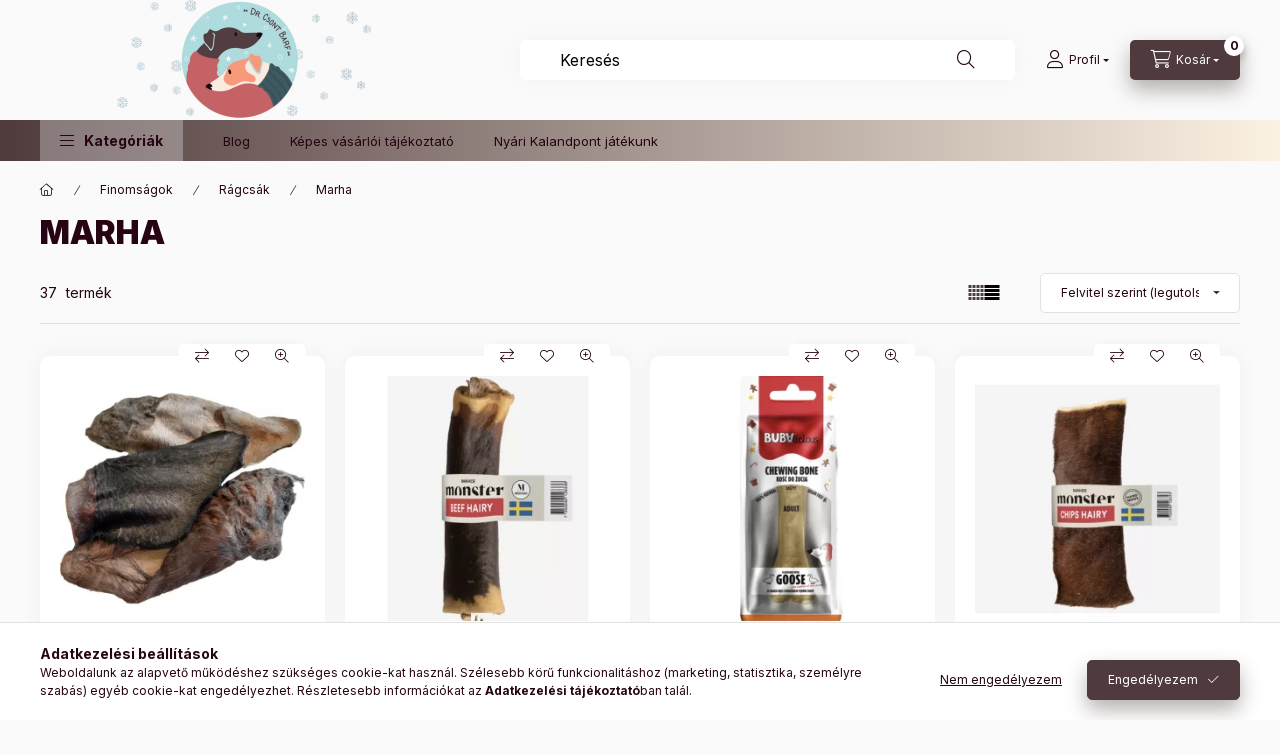

--- FILE ---
content_type: text/html; charset=UTF-8
request_url: https://doktorcsontbarf.hu/spl/140311/Marha
body_size: 27211
content:
<!DOCTYPE html>
<html lang="hu" class="js-ajax-filter-box-checking-force js-ajax-product-list-checking">
    <head>
        <meta charset="utf-8">
<meta name="description" content="Marha, Rágcsák, Finomságok, www.doktorcsontbarf.hu">
<meta name="robots" content="index, follow">
<meta http-equiv="X-UA-Compatible" content="IE=Edge">
<meta property="og:site_name" content="www.doktorcsontbarf.hu" />
<meta property="og:title" content="Marha - Rágcsák - Finomságok - www.doktorcsontbarf.hu">
<meta property="og:description" content="Marha, Rágcsák, Finomságok, www.doktorcsontbarf.hu">
<meta property="og:type" content="website">
<meta property="og:url" content="https://doktorcsontbarf.hu/spl/140311/Marha">
<meta name="facebook-domain-verification" content="9f3mo5llp3vishwbbzhwjyi1undvnh">
<meta name="google-site-verification" content="1Eq15ahWp3CH3LcYw68vvUlxnuc4_0y-pFFnolgMZ70">
<meta name="theme-color" content="#999999">
<meta name="msapplication-TileColor" content="#999999">
<meta name="mobile-web-app-capable" content="yes">
<meta name="apple-mobile-web-app-capable" content="yes">
<meta name="MobileOptimized" content="320">
<meta name="HandheldFriendly" content="true">

<title>Marha - Rágcsák - Finomságok - www.doktorcsontbarf.hu</title>


<script>
var service_type="shop";
var shop_url_main="https://doktorcsontbarf.hu";
var actual_lang="hu";
var money_len="0";
var money_thousend=" ";
var money_dec=",";
var shop_id=77944;
var unas_design_url="https:"+"/"+"/"+"doktorcsontbarf.hu"+"/"+"!common_design"+"/"+"base"+"/"+"002401"+"/";
var unas_design_code='002401';
var unas_base_design_code='2400';
var unas_design_ver=4;
var unas_design_subver=3;
var unas_shop_url='https://doktorcsontbarf.hu';
var responsive="yes";
var price_nullcut_disable=1;
var config_plus=new Array();
config_plus['product_tooltip']=1;
config_plus['cart_fly_id']="cart-box__fly-to-desktop";
config_plus['cart_redirect']=1;
config_plus['cart_refresh_force']="1";
config_plus['money_type']='Ft';
config_plus['money_type_display']='Ft';
config_plus['accessible_design']=true;
var lang_text=new Array();

var UNAS = UNAS || {};
UNAS.shop={"base_url":'https://doktorcsontbarf.hu',"domain":'doktorcsontbarf.hu',"username":'doktorcsontbarf.unas.hu',"id":77944,"lang":'hu',"currency_type":'Ft',"currency_code":'HUF',"currency_rate":'1',"currency_length":0,"base_currency_length":0,"canonical_url":'https://doktorcsontbarf.hu/spl/140311/Marha'};
UNAS.design={"code":'002401',"page":'product_list'};
UNAS.api_auth="7837fbac2b736d5e34f5a61bffa39b5f";
UNAS.customer={"email":'',"id":0,"group_id":0,"without_registration":0};
UNAS.shop["category_id"]="140311";
UNAS.shop["only_private_customer_can_purchase"] = false;
 

UNAS.text = {
    "button_overlay_close": `Bezár`,
    "popup_window": `Felugró ablak`,
    "list": `lista`,
    "updating_in_progress": `frissítés folyamatban`,
    "updated": `frissítve`,
    "is_opened": `megnyitva`,
    "is_closed": `bezárva`,
    "deleted": `törölve`,
    "consent_granted": `hozzájárulás megadva`,
    "consent_rejected": `hozzájárulás elutasítva`,
    "field_is_incorrect": `mező hibás`,
    "error_title": `Hiba!`,
    "product_variants": `termék változatok`,
    "product_added_to_cart": `A termék a kosárba került`,
    "product_added_to_cart_with_qty_problem": `A termékből csak [qty_added_to_cart] [qty_unit] került kosárba`,
    "product_removed_from_cart": `A termék törölve a kosárból`,
    "reg_title_name": `Név`,
    "reg_title_company_name": `Cégnév`,
    "number_of_items_in_cart": `Kosárban lévő tételek száma`,
    "cart_is_empty": `A kosár üres`,
    "cart_updated": `A kosár frissült`,
    "mandatory": `Kötelező!`
};


UNAS.text["delete_from_compare"]= `Törlés összehasonlításból`;
UNAS.text["comparison"]= `Összehasonlítás`;

UNAS.text["delete_from_favourites"]= `Törlés a kedvencek közül`;
UNAS.text["add_to_favourites"]= `Kedvencekhez`;








window.lazySizesConfig=window.lazySizesConfig || {};
window.lazySizesConfig.loadMode=1;
window.lazySizesConfig.loadHidden=false;

window.dataLayer = window.dataLayer || [];
function gtag(){dataLayer.push(arguments)};
gtag('js', new Date());
</script>

<script src="https://doktorcsontbarf.hu/!common_packages/jquery/jquery-3.2.1.js?mod_time=1682493229"></script>
<script src="https://doktorcsontbarf.hu/!common_packages/jquery/plugins/migrate/migrate.js?mod_time=1682493229"></script>
<script src="https://doktorcsontbarf.hu/!common_packages/jquery/plugins/autocomplete/autocomplete.js?mod_time=1751447086"></script>
<script src="https://doktorcsontbarf.hu/!common_packages/jquery/plugins/tools/overlay/overlay.js?mod_time=1759905183"></script>
<script src="https://doktorcsontbarf.hu/!common_packages/jquery/plugins/tools/toolbox/toolbox.expose.js?mod_time=1725518406"></script>
<script src="https://doktorcsontbarf.hu/!common_packages/jquery/plugins/lazysizes/lazysizes.min.js?mod_time=1682493229"></script>
<script src="https://doktorcsontbarf.hu/!common_packages/jquery/plugins/lazysizes/plugins/bgset/ls.bgset.min.js?mod_time=1753337301"></script>
<script src="https://doktorcsontbarf.hu/!common_packages/jquery/own/shop_common/exploded/common.js?mod_time=1769410770"></script>
<script src="https://doktorcsontbarf.hu/!common_packages/jquery/own/shop_common/exploded/common_overlay.js?mod_time=1759905183"></script>
<script src="https://doktorcsontbarf.hu/!common_packages/jquery/own/shop_common/exploded/common_shop_popup.js?mod_time=1759905183"></script>
<script src="https://doktorcsontbarf.hu/!common_packages/jquery/own/shop_common/exploded/function_accessibility_focus.js?mod_time=1759905183"></script>
<script src="https://doktorcsontbarf.hu/!common_packages/jquery/own/shop_common/exploded/page_product_list.js?mod_time=1725525526"></script>
<script src="https://doktorcsontbarf.hu/!common_packages/jquery/own/shop_common/exploded/function_favourites.js?mod_time=1725525526"></script>
<script src="https://doktorcsontbarf.hu/!common_packages/jquery/own/shop_common/exploded/function_compare.js?mod_time=1751447086"></script>
<script src="https://doktorcsontbarf.hu/!common_packages/jquery/own/shop_common/exploded/function_product_subscription.js?mod_time=1751447086"></script>
<script src="https://doktorcsontbarf.hu/!common_packages/jquery/own/shop_common/exploded/function_param_filter.js?mod_time=1764233414"></script>
<script src="https://doktorcsontbarf.hu/!common_packages/jquery/own/shop_common/exploded/function_infinite_scroll.js?mod_time=1759905183"></script>
<script src="https://doktorcsontbarf.hu/!common_packages/jquery/own/shop_common/exploded/function_accessibility_status.js?mod_time=1764233414"></script>
<script src="https://doktorcsontbarf.hu/!common_packages/jquery/plugins/hoverintent/hoverintent.js?mod_time=1682493229"></script>
<script src="https://doktorcsontbarf.hu/!common_packages/jquery/own/shop_tooltip/shop_tooltip.js?mod_time=1759905183"></script>
<script src="https://doktorcsontbarf.hu/!common_packages/jquery/plugins/waypoints/waypoints-4.0.0.js?mod_time=1682493229"></script>
<script src="https://doktorcsontbarf.hu/!common_design/base/002400/main.js?mod_time=1764233414"></script>
<script src="https://doktorcsontbarf.hu/!common_packages/jquery/plugins/flickity/v3/flickity.pkgd.min.js?mod_time=1759905183"></script>
<script src="https://doktorcsontbarf.hu/!common_packages/jquery/plugins/toastr/toastr.min.js?mod_time=1682493229"></script>
<script src="https://doktorcsontbarf.hu/!common_packages/jquery/plugins/tippy/popper-2.4.4.min.js?mod_time=1682493229"></script>
<script src="https://doktorcsontbarf.hu/!common_packages/jquery/plugins/tippy/tippy-bundle.umd.min.js?mod_time=1682493229"></script>

<link href="https://doktorcsontbarf.hu/temp/shop_77944_1a1203e3b5f917b80f6f0e36c8227f18.css?mod_time=1769605855" rel="stylesheet" type="text/css">

<link href="https://doktorcsontbarf.hu/spl/140311/Marha" rel="canonical">
<link href="https://doktorcsontbarf.hu/spl/140311,2/Marha" rel="next">
<link href="https://doktorcsontbarf.hu/shop_ordered/77944/design_pic/favicon.ico" rel="shortcut icon">
<script>
        var google_consent=1;
    
        gtag('consent', 'default', {
           'ad_storage': 'denied',
           'ad_user_data': 'denied',
           'ad_personalization': 'denied',
           'analytics_storage': 'denied',
           'functionality_storage': 'denied',
           'personalization_storage': 'denied',
           'security_storage': 'granted'
        });

    
        gtag('consent', 'update', {
           'ad_storage': 'denied',
           'ad_user_data': 'denied',
           'ad_personalization': 'denied',
           'analytics_storage': 'denied',
           'functionality_storage': 'denied',
           'personalization_storage': 'denied',
           'security_storage': 'granted'
        });

        </script>
    <script async src="https://www.googletagmanager.com/gtag/js?id=UA-230243914-1"></script>    <script>
    gtag('config', 'UA-230243914-1');

        </script>
        <script>
    var google_analytics=1;

            gtag('event', 'view_item_list', {
              "currency": "HUF",
              "items": [
                                        {
                          "item_id": "tmnszmf",
                          "item_name": "Teomann - Szárított Szőrös Marhafül 2 db-os",
                                                    "item_category": "Finomságok/Rágcsák/Marha",                          "price": '2790',
                          "list_position": 1,
                          "list_name": 'Finomságok/Rágcsák/Marha'
                      }
                    ,                      {
                          "item_id": "monster25",
                          "item_name": "  Monster Rawhide Beef Hairy – 100% svéd marhabőr szőrrel kutyáknak",
                                                    "item_category": "Finomságok/Rágcsák/Marha",                          "price": '3590',
                          "list_position": 2,
                          "list_name": 'Finomságok/Rágcsák/Marha'
                      }
                    ,                      {
                          "item_id": "bbb3",
                          "item_name": "  BUBAlicious XMAS – marhabőrből készült rágócsont liba ízesítéssel és fenyőrüggyel (17 cm)",
                                                    "item_category": "Finomságok/Rágcsák/Marha",                          "price": '2190',
                          "list_position": 3,
                          "list_name": 'Finomságok/Rágcsák/Marha'
                      }
                    ,                      {
                          "item_id": "mnstbc",
                          "item_name": "Monster - Beef Hairy Chips",
                                                    "item_category": "Finomságok/Rágcsák/Marha",                          "price": '1950',
                          "list_position": 4,
                          "list_name": 'Finomságok/Rágcsák/Marha'
                      }
                    ,                      {
                          "item_id": "topping3",
                          "item_name": "Teomann - Fagyasztva szárított marhahús topping 50g",
                                                    "item_category": "Finomságok/Rágcsák/Marha",                          "price": '3190',
                          "list_position": 5,
                          "list_name": 'Finomságok/Rágcsák/Marha'
                      }
                    ,                      {
                          "item_id": "tszt",
                          "item_name": "Teomann - Szárított marhatepertő",
                                                    "item_category": "Finomságok/Rágcsák/Marha",                          "price": '1790',
                          "list_position": 6,
                          "list_name": 'Finomságok/Rágcsák/Marha'
                      }
                    ,                      {
                          "item_id": "chwllgn1",
                          "item_name": "CHEWLLAGEN BAR Marhás - M",
                                                    "item_category": "Finomságok/Rágcsák/Marha",                          "price": '1690',
                          "list_position": 7,
                          "list_name": 'Finomságok/Rágcsák/Marha'
                      }
                    ,                      {
                          "item_id": "beefears",
                          "item_name": "SANA - Szárított marhafül fülkagylóval",
                                                    "item_category": "Finomságok/Rágcsák/Marha",                          "price": '1590',
                          "list_position": 8,
                          "list_name": 'Finomságok/Rágcsák/Marha'
                      }
                    ,                      {
                          "item_id": "dokaschurros",
                          "item_name": "  Dokas - Churros marhamájjal, édesburgonyával és lisztkukaccal",
                                                    "item_category": "Finomságok/Rágcsák/Marha",                          "price": '2490',
                          "list_position": 9,
                          "list_name": 'Finomságok/Rágcsák/Marha'
                      }
                    ,                      {
                          "item_id": "ff15",
                          "item_name": "Teomann - Szárított fonott marhafejbőr 15cm (10db)",
                                                    "item_category": "Finomságok/Rágcsák/Marha",                          "price": '2790',
                          "list_position": 10,
                          "list_name": 'Finomságok/Rágcsák/Marha'
                      }
                    ,                      {
                          "item_id": "petsbestbffhdskn",
                          "item_name": "Pet&#039;s Best - Marhafejbőr ",
                                                    "item_category": "Finomságok/Rágcsák/Marha",                          "price": '2900',
                          "list_position": 11,
                          "list_name": 'Finomságok/Rágcsák/Marha'
                      }
                    ,                      {
                          "item_id": "bkcsk",
                          "item_name": "Szárított bikacsök kutyáknak 100 g",
                                                    "item_category": "Finomságok/Rágcsák/Marha",                          "price": '3790',
                          "list_position": 12,
                          "list_name": 'Finomságok/Rágcsák/Marha'
                      }
                                  ],
              'non_interaction': true
        });
           </script>
       <script>
        var google_ads=1;

                gtag('event','remarketing', {
            'ecomm_pagetype': 'category',
            'ecomm_prodid': ["tmnszmf","monster25","bbb3","mnstbc","topping3","tszt","chwllgn1","beefears","dokaschurros","ff15","petsbestbffhdskn","bkcsk"]        });
            </script>
    
    <script>
    var facebook_pixel=1;
    /* <![CDATA[ */
        !function(f,b,e,v,n,t,s){if(f.fbq)return;n=f.fbq=function(){n.callMethod?
            n.callMethod.apply(n,arguments):n.queue.push(arguments)};if(!f._fbq)f._fbq=n;
            n.push=n;n.loaded=!0;n.version='2.0';n.queue=[];t=b.createElement(e);t.async=!0;
            t.src=v;s=b.getElementsByTagName(e)[0];s.parentNode.insertBefore(t,s)}(window,
                document,'script','//connect.facebook.net/en_US/fbevents.js');

        fbq('init', '879193910046141');
                fbq('track', 'PageView', {}, {eventID:'PageView.aXoqm36IoDzz6N2tOeEV9gAAWkY'});
        
        $(document).ready(function() {
            $(document).on("addToCart", function(event, product_array){
                facebook_event('AddToCart',{
					content_name: product_array.name,
					content_category: product_array.category,
					content_ids: [product_array.sku],
					contents: [{'id': product_array.sku, 'quantity': product_array.qty}],
					content_type: 'product',
					value: product_array.price,
					currency: 'HUF'
				}, {eventID:'AddToCart.' + product_array.event_id});
            });

            $(document).on("addToFavourites", function(event, product_array){
                facebook_event('AddToWishlist', {
                    content_ids: [product_array.sku],
                    content_type: 'product'
                }, {eventID:'AddToFavourites.' + product_array.event_id});
            });
        });

    /* ]]> */
    </script>


<script id="barat_hud_sr_script">if(document.getElementById("fbarat")===null){var hst = document.createElement("script");hst.src = "//admin.fogyasztobarat.hu/h-api.js";hst.type = "text/javascript";hst.setAttribute("data-id", "RBHWFJ97");hst.setAttribute("id", "fbarat");var hs = document.getElementById("barat_hud_sr_script");hs.parentNode.insertBefore(hst, hs);}</script>



        <meta content="width=device-width, initial-scale=1.0" name="viewport" />
        <link rel="preconnect" href="https://fonts.gstatic.com">
        <link rel="preload" href="https://fonts.googleapis.com/css2?family=Inter:wght@400;700;900&display=swap" as="style" />
        <link rel="stylesheet" href="https://fonts.googleapis.com/css2?family=Inter:wght@400;700;900&display=swap" media="print" onload="this.media='all'">
        <noscript>
            <link rel="stylesheet" href="https://fonts.googleapis.com/css2?family=Inter:wght@400;700;900&display=swap" />
        </noscript>
        <link rel="preload" href="https://doktorcsontbarf.hu/!common_design/own/fonts/2400/customicons/custom-icons.css" as="style">
        <link rel="stylesheet" href="https://doktorcsontbarf.hu/!common_design/own/fonts/2400/customicons/custom-icons.css" media="print" onload="this.media='all'">
        <noscript>
            <link rel="stylesheet" href="https://doktorcsontbarf.hu/!common_design/own/fonts/2400/customicons/custom-icons.css" />
        </noscript>
        
        
        
        
        

        
        
        
                
        
        
        
        
        
        
        
        
        
                
        
    </head>


                
                
    
    
    
    
    
    
    
    
    
    
                     
    
    
    
    
    <body class='design_ver4 design_subver1 design_subver2 design_subver3' id="ud_shop_art">
    
    <div id="image_to_cart" style="display:none; position:absolute; z-index:100000;"></div>
<div class="overlay_common overlay_warning" id="overlay_cart_add"></div>
<script>$(document).ready(function(){ overlay_init("cart_add",{"onBeforeLoad":false}); });</script>
<div class="overlay_common overlay_dialog" id="overlay_save_filter"></div>
<script>$(document).ready(function(){ overlay_init("save_filter",{"closeOnEsc":true,"closeOnClick":true}); });</script>
<div id="overlay_login_outer"></div>	
	<script>
	$(document).ready(function(){
	    var login_redir_init="";

		$("#overlay_login_outer").overlay({
			onBeforeLoad: function() {
                var login_redir_temp=login_redir_init;
                if (login_redir_act!="") {
                    login_redir_temp=login_redir_act;
                    login_redir_act="";
                }

				                    var temp_href="https://doktorcsontbarf.hu/shop_login.php";
                    if (login_redir_temp!="") temp_href=temp_href+"?login_redir="+encodeURIComponent(login_redir_temp);
					location.href=temp_href;
								},
			top: 50,
						closeOnClick: (config_plus['overlay_close_on_click_forced'] === 1),
			onClose: function(event, overlayIndex) {
				$("#login_redir").val("");
			},
			load: false
		});
		
			});
	function overlay_login() {
		$(document).ready(function(){
			$("#overlay_login_outer").overlay().load();
		});
	}
	function overlay_login_remind() {
        if (unas_design_ver >= 5) {
            $("#overlay_remind").overlay().load();
        } else {
            $(document).ready(function () {
                $("#overlay_login_outer").overlay().close();
                setTimeout('$("#overlay_remind").overlay().load();', 250);
            });
        }
	}

    var login_redir_act="";
    function overlay_login_redir(redir) {
        login_redir_act=redir;
        $("#overlay_login_outer").overlay().load();
    }
	</script>  
	<div class="overlay_common overlay_info" id="overlay_remind"></div>
<script>$(document).ready(function(){ overlay_init("remind",[]); });</script>

	<script>
    	function overlay_login_error_remind() {
		$(document).ready(function(){
			load_login=0;
			$("#overlay_error").overlay().close();
			setTimeout('$("#overlay_remind").overlay().load();', 250);	
		});
	}
	</script>  
	<div class="overlay_common overlay_info" id="overlay_newsletter"></div>
<script>$(document).ready(function(){ overlay_init("newsletter",[]); });</script>

<script>
function overlay_newsletter() {
    $(document).ready(function(){
        $("#overlay_newsletter").overlay().load();
    });
}
</script>
<div class="overlay_common overlay_info" id="overlay_product_subscription"></div>
<script>$(document).ready(function(){ overlay_init("product_subscription",[]); });</script>
<div class="overlay_common overlay_error" id="overlay_script"></div>
<script>$(document).ready(function(){ overlay_init("script",[]); });</script>
    <script>
    $(document).ready(function() {
        $.ajax({
            type: "GET",
            url: "https://doktorcsontbarf.hu/shop_ajax/ajax_stat.php",
            data: {master_shop_id:"77944",get_ajax:"1"}
        });
    });
    </script>
    

    
    <div id="container" class="page_shop_art_140311 readmore-v2
 filter-not-exists filter-box-in-dropdown nav-position-bottom header-will-fixed fixed-cart-on-artdet">
                
                        <header class="header header--mobile py-3 px-4 d-flex justify-content-center d-sm-none position-relative">
                <div id="header_logo_img2" class="js-element header_logo logo" data-element-name="header_logo">
        <div class="header_logo-img-container">
            <div class="header_logo-img-wrapper">
                                                <a class="has-img" href="https://doktorcsontbarf.hu/">                    <picture>
                                                <source srcset="https://doktorcsontbarf.hu/!common_design/custom/doktorcsontbarf.unas.hu/element/layout_hu_header_logo-400x120_6_default.png?time=1767535897 1x, https://doktorcsontbarf.hu/!common_design/custom/doktorcsontbarf.unas.hu/element/layout_hu_header_logo-400x120_6_default_retina.png?time=1767535897 2x" />
                        <img                              width="400" height="120"
                                                          src="https://doktorcsontbarf.hu/!common_design/custom/doktorcsontbarf.unas.hu/element/layout_hu_header_logo-400x120_6_default.png?time=1767535897"                             
                             alt="www.doktorcsontbarf.hu                        "/>
                    </picture>
                    </a>                                        </div>
        </div>
    </div>

                        
        
        </header>
        <header id="header--desktop" class="header header--desktop d-none d-sm-block js-header js-header-fixed">
            <div class="header-inner js-header-inner">
                <div class="header__top">
                    <div class="container">
                        <div class="header__top-inner">
                            <div class="row no-gutters gutters-md-10 justify-content-center align-items-center">
                                <div class="header__top-left col col-xl-auto">
                                    <div class="header__left-inner d-flex align-items-center">
                                                                                <div class="nav-link--products-placeholder-on-fixed-header burger btn">
                                            <span class="burger__lines">
                                                <span class="burger__line"></span>
                                                <span class="burger__line"></span>
                                                <span class="burger__line"></span>
                                            </span>
                                            <span class="burger__text dropdown__btn-text">
                                                Kategóriák
                                            </span>
                                        </div>
                                        <button type="button" class="hamburger-box__dropdown-btn burger btn dropdown__btn d-lg-none" id="hamburger-box__dropdown-btn2"
                                                aria-label="Kategóriák" aria-haspopup="dialog" aria-expanded="false" aria-controls="hamburger-box__dropdown"
                                                data-btn-for="#hamburger-box__dropdown"
                                        >
                                            <span class="burger__lines">
                                              <span class="burger__line"></span>
                                              <span class="burger__line"></span>
                                              <span class="burger__line"></span>
                                            </span>
                                            <span class="burger__text dropdown__btn-text">
                                              Kategóriák
                                            </span>
                                        </button>
                                                                                    <div id="header_logo_img" class="js-element header_logo logo" data-element-name="header_logo">
        <div class="header_logo-img-container">
            <div class="header_logo-img-wrapper">
                                                <a class="has-img" href="https://doktorcsontbarf.hu/">                    <picture>
                                                <source srcset="https://doktorcsontbarf.hu/!common_design/custom/doktorcsontbarf.unas.hu/element/layout_hu_header_logo-400x120_6_default.png?time=1767535897 1x, https://doktorcsontbarf.hu/!common_design/custom/doktorcsontbarf.unas.hu/element/layout_hu_header_logo-400x120_6_default_retina.png?time=1767535897 2x" />
                        <img                              width="400" height="120"
                                                          src="https://doktorcsontbarf.hu/!common_design/custom/doktorcsontbarf.unas.hu/element/layout_hu_header_logo-400x120_6_default.png?time=1767535897"                             
                             alt="www.doktorcsontbarf.hu                        "/>
                    </picture>
                    </a>                                        </div>
        </div>
    </div>

                                        
                                    </div>
                                </div>
                                <div class="header__top-right col-auto col-xl d-flex justify-content-end align-items-center">
                                    <button class="search-box__dropdown-btn btn dropdown__btn d-xl-none" id="#search-box__dropdown-btn2"
                                            aria-label="Keresés" aria-haspopup="dialog" aria-expanded="false" aria-controls="search-box__dropdown2"
                                            type="button" data-btn-for="#search-box__dropdown2"
                                    >
                                        <span class="search-box__dropdown-btn-icon dropdown__btn-icon icon--search"></span>
                                        <span class="search-box__text dropdown__btn-text">Keresés</span>
                                    </button>
                                    <div class="search-box__dropdown dropdown__content dropdown__content-till-lg" id="search-box__dropdown2" data-content-for="#search-box__dropdown-btn2" data-content-direction="full">
                                        <span class="dropdown__caret"></span>
                                        <button class="dropdown__btn-close search-box__dropdown__btn-close btn btn-close" type="button" aria-label="Bezár"></button>
                                        <div class="dropdown__content-inner search-box__inner position-relative js-search browser-is-chrome"
     id="box_search_content2">
    <form name="form_include_search2" id="form_include_search2" action="https://doktorcsontbarf.hu/shop_search.php" method="get">
    <div class="search-box__form-inner d-flex flex-column">
        <div class="form-group box-search-group mb-0 js-search-smart-insert-after-here">
            <input data-stay-visible-breakpoint="1280" id="box_search_input2" class="search-box__input ac_input js-search-input form-control"
                   name="search" pattern=".{3,100}" aria-label="Keresés" title="Hosszabb kereső kifejezést írjon be!"
                   placeholder="Keresés" type="search" maxlength="100" autocomplete="off" required                   role="combobox" aria-autocomplete="list" aria-expanded="false"
                                      aria-controls="autocomplete-categories autocomplete-products"
                               >
            <div class="search-box__search-btn-outer input-group-append" title="Keresés">
                <button class="btn search-box__search-btn" aria-label="Keresés">
                    <span class="search-box__search-btn-icon icon--search"></span>
                </button>
            </div>
            <div class="search__loading">
                <div class="loading-spinner--small"></div>
            </div>
        </div>
        <div class="ac_results2">
            <span class="ac_result__caret"></span>
        </div>
    </div>
    </form>
</div>

                                    </div>
                                                                                <button class="profile__dropdown-btn js-profile-btn btn dropdown__btn" id="profile__dropdown-btn2" type="button"
            data-orders="https://doktorcsontbarf.hu/shop_order_track.php" data-btn-for="#profile__dropdown"
            aria-label="Profil" aria-haspopup="dialog" aria-expanded="false" aria-controls="profile__dropdown"
    >
        <span class="profile__dropdown-btn-icon dropdown__btn-icon icon--user"></span>
        <span class="profile__text dropdown__btn-text">Profil</span>
            </button>
    
    
                                    <button id="cart-box__fly-to-desktop" class="cart-box__dropdown-btn btn dropdown__btn js-cart-box-loaded-by-ajax"
                                            aria-label="Kosár megtekintése" aria-describedby="box_cart_content" aria-haspopup="dialog" aria-expanded="false" aria-controls="cart-box__dropdown"
                                            type="button" data-btn-for="#cart-box__dropdown"                                    >
                                        <span class="cart-box__dropdown-btn-icon dropdown__btn-icon icon--cart"></span>
                                        <span class="cart-box__text dropdown__btn-text">Kosár</span>
                                        <span class="bubble cart-box__bubble">-</span>
                                    </button>
                                </div>
                            </div>
                        </div>
                    </div>
                </div>
                                <div class="header__bottom">
                    <div class="container">
                        <nav class="navbar d-none d-lg-flex navbar-expand navbar-light align-items-stretch">
                                                        <ul id="nav--cat" class="nav nav--cat js-navbar-nav">
                                <li class="nav-item dropdown nav--main nav-item--products">
                                    <a class="nav-link nav-link--products burger d-lg-flex" href="#" onclick="event.preventDefault();" role="button" data-text="Kategóriák" data-toggle="dropdown"
                                       aria-label="Kategóriák" aria-haspopup="dialog" aria-controls="dropdown-cat"
                                        aria-expanded="false"                                    >
                                        <span class="burger__lines">
                                            <span class="burger__line"></span>
                                            <span class="burger__line"></span>
                                            <span class="burger__line"></span>
                                        </span>
                                        <span class="burger__text dropdown__btn-text">
                                            Kategóriák
                                        </span>
                                    </a>
                                    <div id="dropdown-cat" class="dropdown-menu d-none d-block clearfix dropdown--cat with-auto-breaking-megasubmenu dropdown--level-0">
                                                    <ul class="nav-list--0" aria-label="Kategóriák">
            <li id="nav-item-118345" class="nav-item js-nav-item-118345">
                        <a class="nav-link"
               aria-label="ÚJDONSÁGOK kategória"
                href="https://doktorcsontbarf.hu/spl/118345/UJDONSAGOK"            >
                                            <span class="nav-link__text">
                    ÚJDONSÁGOK                </span>
            </a>
                    </li>
            <li id="nav-item-176339" class="nav-item js-nav-item-176339">
                        <a class="nav-link"
               aria-label="Akciós termékek kategória"
                href="https://doktorcsontbarf.hu/spl/176339/Akcios-termekek"            >
                                            <span class="nav-link__text">
                    Akciós termékek                </span>
            </a>
                    </li>
            <li id="nav-item-574460" class="nav-item dropdown js-nav-item-574460">
                        <a class="nav-link"
               aria-label="Kutyáknak kategória"
                href="#" role="button" data-toggle="dropdown" aria-haspopup="true" aria-expanded="false" onclick="handleSub('574460','https://doktorcsontbarf.hu/shop_ajax/ajax_box_cat.php?get_ajax=1&type=layout&change_lang=hu&level=1&key=574460&box_var_name=shop_cat&box_var_layout_cache=1&box_var_expand_cache=yes&box_var_expand_cache_name=desktop&box_var_layout_level0=0&box_var_layout_level1=1&box_var_layout=2&box_var_ajax=1&box_var_section=content&box_var_highlight=yes&box_var_type=expand&box_var_div=no');return false;"            >
                                            <span class="nav-link__text">
                    Kutyáknak                </span>
            </a>
                        <div class="megasubmenu dropdown-menu">
                <div class="megasubmenu__sticky-content">
                    <div class="loading-spinner"></div>
                </div>
                            </div>
                    </li>
            <li id="nav-item-151311" class="nav-item dropdown js-nav-item-151311">
                        <a class="nav-link"
               aria-label="Finomságok kategória"
                href="#" role="button" data-toggle="dropdown" aria-haspopup="true" aria-expanded="false" onclick="handleSub('151311','https://doktorcsontbarf.hu/shop_ajax/ajax_box_cat.php?get_ajax=1&type=layout&change_lang=hu&level=1&key=151311&box_var_name=shop_cat&box_var_layout_cache=1&box_var_expand_cache=yes&box_var_expand_cache_name=desktop&box_var_layout_level0=0&box_var_layout_level1=1&box_var_layout=2&box_var_ajax=1&box_var_section=content&box_var_highlight=yes&box_var_type=expand&box_var_div=no');return false;"            >
                                            <span class="nav-link__text">
                    Finomságok                </span>
            </a>
                        <div class="megasubmenu dropdown-menu">
                <div class="megasubmenu__sticky-content">
                    <div class="loading-spinner"></div>
                </div>
                            </div>
                    </li>
            <li id="nav-item-778696" class="nav-item dropdown js-nav-item-778696">
                        <a class="nav-link"
               aria-label="Étrend-kiegészítők kategória"
                href="#" role="button" data-toggle="dropdown" aria-haspopup="true" aria-expanded="false" onclick="handleSub('778696','https://doktorcsontbarf.hu/shop_ajax/ajax_box_cat.php?get_ajax=1&type=layout&change_lang=hu&level=1&key=778696&box_var_name=shop_cat&box_var_layout_cache=1&box_var_expand_cache=yes&box_var_expand_cache_name=desktop&box_var_layout_level0=0&box_var_layout_level1=1&box_var_layout=2&box_var_ajax=1&box_var_section=content&box_var_highlight=yes&box_var_type=expand&box_var_div=no');return false;"            >
                                            <span class="nav-link__text">
                    Étrend-kiegészítők                </span>
            </a>
                        <div class="megasubmenu dropdown-menu">
                <div class="megasubmenu__sticky-content">
                    <div class="loading-spinner"></div>
                </div>
                            </div>
                    </li>
            <li id="nav-item-479546" class="nav-item dropdown js-nav-item-479546">
                        <a class="nav-link"
               aria-label="Játékok kategória"
                href="#" role="button" data-toggle="dropdown" aria-haspopup="true" aria-expanded="false" onclick="handleSub('479546','https://doktorcsontbarf.hu/shop_ajax/ajax_box_cat.php?get_ajax=1&type=layout&change_lang=hu&level=1&key=479546&box_var_name=shop_cat&box_var_layout_cache=1&box_var_expand_cache=yes&box_var_expand_cache_name=desktop&box_var_layout_level0=0&box_var_layout_level1=1&box_var_layout=2&box_var_ajax=1&box_var_section=content&box_var_highlight=yes&box_var_type=expand&box_var_div=no');return false;"            >
                                            <span class="nav-link__text">
                    Játékok                </span>
            </a>
                        <div class="megasubmenu dropdown-menu">
                <div class="megasubmenu__sticky-content">
                    <div class="loading-spinner"></div>
                </div>
                            </div>
                    </li>
            <li id="nav-item-117455" class="nav-item dropdown js-nav-item-117455">
                        <a class="nav-link"
               aria-label="Egyéb felszerelések kategória"
                href="#" role="button" data-toggle="dropdown" aria-haspopup="true" aria-expanded="false" onclick="handleSub('117455','https://doktorcsontbarf.hu/shop_ajax/ajax_box_cat.php?get_ajax=1&type=layout&change_lang=hu&level=1&key=117455&box_var_name=shop_cat&box_var_layout_cache=1&box_var_expand_cache=yes&box_var_expand_cache_name=desktop&box_var_layout_level0=0&box_var_layout_level1=1&box_var_layout=2&box_var_ajax=1&box_var_section=content&box_var_highlight=yes&box_var_type=expand&box_var_div=no');return false;"            >
                                            <span class="nav-link__text">
                    Egyéb felszerelések                </span>
            </a>
                        <div class="megasubmenu dropdown-menu">
                <div class="megasubmenu__sticky-content">
                    <div class="loading-spinner"></div>
                </div>
                            </div>
                    </li>
            <li id="nav-item-894925" class="nav-item js-nav-item-894925">
                        <a class="nav-link"
               aria-label="Higiénia kategória"
                href="https://doktorcsontbarf.hu/spl/894925/Higienia"            >
                                            <span class="nav-link__text">
                    Higiénia                </span>
            </a>
                    </li>
            <li id="nav-item-786080" class="nav-item js-nav-item-786080">
                        <a class="nav-link"
               aria-label="Monster kutyaeledel és kiegészítők kategória"
                href="https://doktorcsontbarf.hu/monster-kutyaeledel"            >
                                            <span class="nav-link__text">
                    Monster kutyaeledel és kiegészítők                </span>
            </a>
                    </li>
        </ul>

    
                                    </div>
                                </li>
                            </ul>
                                                                                                                    
    <ul aria-label="Menüpontok" id="nav--menu" class="nav nav--menu js-navbar-nav">
                <li class="nav-item nav--main js-nav-item-408252">
                        <a class="nav-link" href="https://doktorcsontbarf.hu/spg/408252/Blog" target="_blank">
                            Blog
            </a>
                    </li>
                <li class="nav-item nav--main js-nav-item-166938">
                        <a class="nav-link" href="https://doktorcsontbarf.hu/_fogyaszto-barat">
                            Képes vásárlói tájékoztató
            </a>
                    </li>
                <li class="nav-item nav--main js-nav-item-316270">
                        <a class="nav-link" href="https://doktorcsontbarf.hu/spg/316270/Nyari-Kalandpont-jatekunk">
                            Nyári Kalandpont játékunk
            </a>
                    </li>
            </ul>

    
                                                    </nav>
                        <script>
    let addOverflowHidden = function() {
        $('.hamburger-box__dropdown-inner').addClass('overflow-hidden');
    }
    function scrollToBreadcrumb() {
        scrollToElement({ element: '.nav-list-breadcrumb', offset: getVisibleDistanceTillHeaderBottom(), scrollIn: '.hamburger-box__dropdown-inner', container: '.hamburger-box__dropdown-inner', duration: 0, callback: addOverflowHidden });
    }

    function setHamburgerBoxHeight(height) {
        $('.hamburger-box__dropdown').css('height', height + 80);
    }

    let mobileMenuScrollData = [];

    function handleSub2(thisOpenBtn, id, ajaxUrl) {
        let navItem = $('#nav-item-'+id+'--m');
        let openBtn = $(thisOpenBtn);
        let $thisScrollableNavList = navItem.closest('.nav-list-mobile');
        let thisNavListLevel = $thisScrollableNavList.data("level");

        if ( thisNavListLevel == 0 ) {
            $thisScrollableNavList = navItem.closest('.hamburger-box__dropdown-inner');
        }
        mobileMenuScrollData["level_" + thisNavListLevel + "_position"] = $thisScrollableNavList.scrollTop();
        mobileMenuScrollData["level_" + thisNavListLevel + "_element"] = $thisScrollableNavList;

        if (!navItem.hasClass('ajax-loading')) {
            if (catSubOpen2(openBtn, navItem)) {
                if (ajaxUrl) {
                    if (!navItem.hasClass('ajax-loaded')) {
                        catSubLoad2(navItem, ajaxUrl);
                    } else {
                        scrollToBreadcrumb();
                    }
                } else {
                    scrollToBreadcrumb();
                }
            }
        }
    }
    function catSubOpen2(openBtn,navItem) {
        let thisSubMenu = navItem.find('.nav-list-menu--sub').first();
        let thisParentMenu = navItem.closest('.nav-list-menu');
        thisParentMenu.addClass('hidden');

        if (navItem.hasClass('show')) {
            openBtn.attr('aria-expanded','false');
            navItem.removeClass('show');
            thisSubMenu.removeClass('show');
        } else {
            openBtn.attr('aria-expanded','true');
            navItem.addClass('show');
            thisSubMenu.addClass('show');
            if (window.matchMedia('(min-width: 576px) and (max-width: 1259.8px )').matches) {
                let thisSubMenuHeight = thisSubMenu.outerHeight();
                if (thisSubMenuHeight > 0) {
                    setHamburgerBoxHeight(thisSubMenuHeight);
                }
            }
        }
        return true;
    }
    function catSubLoad2(navItem, ajaxUrl){
        let thisSubMenu = $('.nav-list-menu--sub', navItem);
        $.ajax({
            type: 'GET',
            url: ajaxUrl,
            beforeSend: function(){
                navItem.addClass('ajax-loading');
                setTimeout(function (){
                    if (!navItem.hasClass('ajax-loaded')) {
                        navItem.addClass('ajax-loader');
                        thisSubMenu.addClass('loading');
                    }
                }, 150);
            },
            success:function(data){
                thisSubMenu.html(data);
                $(document).trigger("ajaxCatSubLoaded");

                let thisParentMenu = navItem.closest('.nav-list-menu');
                let thisParentBreadcrumb = thisParentMenu.find('> .nav-list-breadcrumb');

                /* ha már van a szülőnek breadcrumbja, akkor azt hozzáfűzzük a gyerekhez betöltéskor */
                if (thisParentBreadcrumb.length > 0) {
                    let thisParentLink = thisParentBreadcrumb.find('.nav-list-parent-link').clone();
                    let thisSubMenuParentLink = thisSubMenu.find('.nav-list-parent-link');
                    thisParentLink.insertBefore(thisSubMenuParentLink);
                }

                navItem.removeClass('ajax-loading ajax-loader').addClass('ajax-loaded');
                thisSubMenu.removeClass('loading');
                if (window.matchMedia('(min-width: 576px) and (max-width: 1259.8px )').matches) {
                    let thisSubMenuHeight = thisSubMenu.outerHeight();
                    setHamburgerBoxHeight(thisSubMenuHeight);
                }
                scrollToBreadcrumb();
            }
        });
    }
    function catBack(thisBtn) {
        let thisCatLevel = $(thisBtn).closest('.nav-list-menu--sub');
        let thisParentItem = $(thisBtn).closest('.nav-item.show');
        let thisParentMenu = thisParentItem.closest('.nav-list-menu');

        if ( $(thisBtn).data("belongs-to-level") == 0 ) {
            mobileMenuScrollData["level_0_element"].animate({ scrollTop: mobileMenuScrollData["level_0_position"] }, 0, function() {});
        }

        if (window.matchMedia('(min-width: 576px) and (max-width: 1259.8px )').matches) {
            let thisParentMenuHeight = 0;
            if ( thisParentItem.parent('ul').hasClass('nav-list-mobile--0') ) {
                let sumHeight = 0;
                $( thisParentItem.closest('.hamburger-box__dropdown-nav-lists-wrapper').children() ).each(function() {
                    sumHeight+= $(this).outerHeight(true);
                });
                thisParentMenuHeight = sumHeight;
            } else {
                thisParentMenuHeight = thisParentMenu.outerHeight();
            }
            setHamburgerBoxHeight(thisParentMenuHeight);
        }
        if ( thisParentItem.parent('ul').hasClass('nav-list-mobile--0') ) {
            $('.hamburger-box__dropdown-inner').removeClass('overflow-hidden');
        }
        thisParentMenu.removeClass('hidden');
        thisCatLevel.removeClass('show');
        thisParentItem.removeClass('show');
        thisParentItem.find('.nav-button').attr('aria-expanded','false');
        return true;
    }

    function handleSub($id, $ajaxUrl) {
        let $navItem = $('#nav-item-'+$id);

        if (!$navItem.hasClass('ajax-loading')) {
            if (catSubOpen($navItem)) {
                if (!$navItem.hasClass('ajax-loaded')) {
                    catSubLoad($id, $ajaxUrl);
                }
            }
        }
    }

    function catSubOpen($navItem) {
        handleCloseDropdowns();
        let thisNavLink = $navItem.find('> .nav-link');
        let thisNavItem = thisNavLink.parent();
        let thisNavbarNav = $('.js-navbar-nav');
        let thisDropdownMenu = thisNavItem.find('.dropdown-menu').first();

        /*remove is-opened class form the rest menus (cat+plus)*/
        thisNavbarNav.find('.show').not(thisNavItem).not('.nav-item--products').not('.dropdown--cat').removeClass('show');

        /* check handler exists */
        let existingHandler = thisNavItem.data('keydownHandler');

        /* is has, off it */
        if (existingHandler) {
            thisNavItem.off('keydown', existingHandler);
        }

        const focusExitHandler = function(e) {
            if (e.key === "Escape") {
                handleCloseDropdownCat(false,{
                    reason: 'escape',
                    element: thisNavItem,
                    handler: focusExitHandler
                });
            }
        }

        if (thisNavItem.hasClass('show')) {
            thisNavLink.attr('aria-expanded','false');
            thisNavItem.removeClass('show');
            thisDropdownMenu.removeClass('show');
            $('html').removeClass('cat-megasubmenu-opened');
            $('#dropdown-cat').removeClass('has-opened');

            thisNavItem.off('keydown', focusExitHandler);
        } else {
            thisNavLink.attr('aria-expanded','true');
            thisNavItem.addClass('show');
            thisDropdownMenu.addClass('show');
            $('#dropdown-cat').addClass('has-opened');
            $('html').addClass('cat-megasubmenu-opened');

            thisNavItem.on('keydown', focusExitHandler);
            thisNavItem.data('keydownHandler', focusExitHandler);
        }
        return true;
    }
    function catSubLoad($id, $ajaxUrl){
        const $navItem = $('#nav-item-'+$id);
        const $thisMegasubmenu = $(".megasubmenu", $navItem);
        const parentDropdownMenuHeight = $navItem.closest('.dropdown-menu').outerHeight();
        const $thisMegasubmenuStickyContent = $(".megasubmenu__sticky-content", $thisMegasubmenu);
        $thisMegasubmenuStickyContent.css('height', parentDropdownMenuHeight);

        $.ajax({
            type: 'GET',
            url: $ajaxUrl,
            beforeSend: function(){
                $navItem.addClass('ajax-loading');
                setTimeout(function (){
                    if (!$navItem.hasClass('ajax-loaded')) {
                        $navItem.addClass('ajax-loader');
                    }
                }, 150);
            },
            success:function(data){
                $thisMegasubmenuStickyContent.html(data);
                const $thisScrollContainer = $thisMegasubmenu.find('.megasubmenu__cats-col').first();

                $thisScrollContainer.on('wheel', function(e){
                    e.preventDefault();
                    $(this).scrollLeft($(this).scrollLeft() + e.originalEvent.deltaY);
                });

                $navItem.removeClass('ajax-loading ajax-loader').addClass('ajax-loaded');
                $(document).trigger("ajaxCatSubLoaded");
            }
        });
    }

    $(document).ready(function () {
        $('.nav--menu .dropdown').on('focusout',function(event) {
            let dropdown = this.querySelector('.dropdown-menu');

                        const toElement = event.relatedTarget;

                        if (!dropdown.contains(toElement)) {
                dropdown.parentElement.classList.remove('show');
                dropdown.classList.remove('show');
            }
                        if (!event.target.closest('.dropdown.nav--main').contains(toElement)) {
                handleCloseMenuDropdowns();
            }
        });
         /* KATTINTÁS */

        /* CAT and PLUS menu */
        $('.nav-item.dropdown.nav--main').on('click', '> .nav-link', function(e) {
            e.preventDefault();
            handleCloseDropdowns();

            let thisNavLink = $(this);
            let thisNavLinkLeft = thisNavLink.offset().left;
            let thisNavItem = thisNavLink.parent();
            let thisDropdownMenu = thisNavItem.find('.dropdown-menu').first();
            let thisNavbarNav = $('.js-navbar-nav');

            /* close dropdowns which is not "dropdown cat" always opened */
            thisNavbarNav.find('.show').not('.always-opened').not(thisNavItem).not('.dropdown--cat').removeClass('show');

            /* close cat dropdowns when click not to this link */
            if (!thisNavLink.hasClass('nav-link--products')) {
                handleCloseDropdownCat();
            }

            /* check handler exists */
            let existingHandler = thisNavItem.data('keydownHandler');

            /* is has, off it */
            if (existingHandler) {
                thisNavItem.off('keydown', existingHandler);
            }

            const focusExitHandler = function(e) {
                if (e.key === "Escape") {
                    handleCloseDropdownCat(false,{
                        reason: 'escape',
                        element: thisNavItem,
                        handler: focusExitHandler
                    });
                    handleCloseMenuDropdowns({
                        reason: 'escape',
                        element: thisNavItem,
                        handler: focusExitHandler
                    });
                }
            }

            if (thisNavItem.hasClass('show')) {
                if (thisNavLink.hasClass('nav-link--products') && thisNavItem.hasClass('always-opened')) {
                    $('html').toggleClass('products-dropdown-opened');
                    thisNavItem.toggleClass('force-show');
                    thisNavItem.on('keydown', focusExitHandler);
                    thisNavItem.data('keydownHandler', focusExitHandler);
                }
                if (thisNavLink.hasClass('nav-link--products') && !thisNavItem.hasClass('always-opened')) {
                    $('html').removeClass('products-dropdown-opened cat-megasubmenu-opened');
                    $('#dropdown-cat').removeClass('has-opened');
                    thisNavItem.off('keydown', focusExitHandler);
                }
                if (!thisNavItem.hasClass('always-opened')) {
                    thisNavLink.attr('aria-expanded', 'false');
                    thisNavItem.removeClass('show');
                    thisDropdownMenu.removeClass('show');
                    thisNavItem.off('keydown', focusExitHandler);
                }
            } else {
                if ($headerHeight) {
                    if ( thisNavLink.closest('.nav--menu').length > 0) {
                        thisDropdownMenu.css({
                            top: getVisibleDistanceTillHeaderBottom() + 'px',
                            left: thisNavLinkLeft + 'px'
                        });
                    }
                }
                if (thisNavLink.hasClass('nav-link--products')) {
                    $('html').addClass('products-dropdown-opened');
                }
                thisNavLink.attr('aria-expanded','true');
                thisNavItem.addClass('show');
                thisDropdownMenu.addClass('show');
                thisNavItem.on('keydown', focusExitHandler);
                thisNavItem.data('keydownHandler', focusExitHandler);
            }
        });

        /** PLUS MENU SUB **/
        $('.nav-item.dropdown > .dropdown-item').click(function (e) {
            e.preventDefault();
            handleCloseDropdowns();

            let thisNavLink = $(this);
            let thisNavItem = thisNavLink.parent();
            let thisDropdownMenu = thisNavItem.find('.dropdown-menu').first();

            if (thisNavItem.hasClass('show')) {
                thisNavLink.attr('aria-expanded','false');
                thisNavItem.removeClass('show');
                thisDropdownMenu.removeClass('show');
            } else {
                thisNavLink.attr('aria-expanded','true');
                thisNavItem.addClass('show');
                thisDropdownMenu.addClass('show');
            }
        });
            });
</script>                    </div>
                </div>
                            </div>
        </header>
        
                            
    
        
                                <div class="filter-dropdown dropdown__content" id="filter-dropdown" data-content-for="#filter-box__dropdown-btn" data-content-direction="left">
                <button class="dropdown__btn-close filter-dropdown__btn-close btn btn-close" type="button" aria-label="Bezár" data-text="bezár"></button>
                <div class="dropdown__content-inner filter-dropdown__inner">
                            
    
                </div>
            </div>
                    
                <main class="main">
            <nav id="breadcrumb" aria-label="navigációs nyomvonal">
        <div class="container">
                    <ol class="breadcrumb breadcrumb--mobile level-3">
            <li class="breadcrumb-item">
                                <a class="breadcrumb--home" href="https://doktorcsontbarf.hu/sct/0/" aria-label="Főkategória" title="Főkategória"></a>
                            </li>
                                    
                                                                                                                                                            <li class="breadcrumb-item">
                <a href="https://doktorcsontbarf.hu/sct/664971/Ragcsak">Rágcsák</a>
            </li>
                    </ol>

        <ol class="breadcrumb breadcrumb--desktop level-3">
            <li class="breadcrumb-item">
                                <a class="breadcrumb--home" href="https://doktorcsontbarf.hu/sct/0/" aria-label="Főkategória" title="Főkategória"></a>
                            </li>
                        <li class="breadcrumb-item">
                                <a href="https://doktorcsontbarf.hu/Finomsagok">Finomságok</a>
                            </li>
                        <li class="breadcrumb-item">
                                <a href="https://doktorcsontbarf.hu/sct/664971/Ragcsak">Rágcsák</a>
                            </li>
                        <li class="breadcrumb-item active">
                                <span aria-current="page">Marha</span>
                            </li>
                    </ol>
        <script>
            function markActiveNavItems() {
                                                        $(".js-nav-item-151311").addClass("has-active");
                                                                            $(".js-nav-item-664971").addClass("has-active");
                                                                            $(".js-nav-item-140311").addClass("active");
                                                }
            $(document).ready(function(){
                markActiveNavItems();
            });
            $(document).on("ajaxCatSubLoaded",function(){
                markActiveNavItems();
            });
        </script>
        </div>
    </nav>

            
                        
                                                <div class="main__title">
        <div class="container">
            <h1>Marha</h1>
        </div>
    </div>
    
            
            <div id="page_art_content" class="page_content">
    
    
    
                    
        



                
    <script>
<!--
function artlist_formsubmit_artlist(cikkname) {
   cart_add(cikkname,"artlist_");
}
$(document).ready(function(){
	select_base_price("artlist_tmnszmf",0);
	
	select_base_price("artlist_monster25",0);
	
	select_base_price("artlist_bbb3",0);
	
	select_base_price("artlist_mnstbc",0);
	
	select_base_price("artlist_topping3",0);
	
	select_base_price("artlist_tszt",0);
	
	select_base_price("artlist_chwllgn1",0);
	
	select_base_price("artlist_beefears",0);
	egyeb_ar1_netto['artlist_beefears'][0]=0;
egyeb_ar1_brutto['artlist_beefears'][0]=0;
egyeb_ar1_orig_netto['artlist_beefears'][0]=0;
egyeb_ar1_orig_brutto['artlist_beefears'][0]=0;
egyeb_ar1_netto['artlist_beefears'][1]=2834.64566038;
egyeb_ar1_brutto['artlist_beefears'][1]=3600;
egyeb_ar1_orig_netto['artlist_beefears'][1]=2834.64566038;
egyeb_ar1_orig_brutto['artlist_beefears'][1]=3600;
egyeb_ar1_netto['artlist_beefears'][2]=0;
egyeb_ar1_brutto['artlist_beefears'][2]=0;
egyeb_ar1_orig_netto['artlist_beefears'][2]=0;
egyeb_ar1_orig_brutto['artlist_beefears'][2]=0;

	$("#egyeb_list1_artlist_beefears").change(function () {
		change_egyeb("artlist_beefears");
		select_get(1,"artlist_beefears","artlist_");
	});
	$("#egyeb_list2_artlist_beefears").change(function () {
		change_egyeb("artlist_beefears");
		select_get(2,"artlist_beefears","artlist_");
	});
	$("#egyeb_list3_artlist_beefears").change(function () {
		change_egyeb("artlist_beefears");
	});
	change_egyeb("artlist_beefears");
	select_base_price("artlist_dokaschurros",0);
	
	select_base_price("artlist_ff15",0);
	
	select_base_price("artlist_petsbestbffhdskn",0);
	egyeb_ar1_netto['artlist_petsbestbffhdskn'][0]=0;
egyeb_ar1_brutto['artlist_petsbestbffhdskn'][0]=0;
egyeb_ar1_orig_netto['artlist_petsbestbffhdskn'][0]=0;
egyeb_ar1_orig_brutto['artlist_petsbestbffhdskn'][0]=0;
egyeb_ar1_netto['artlist_petsbestbffhdskn'][1]=1803.14963241;
egyeb_ar1_brutto['artlist_petsbestbffhdskn'][1]=2290;
egyeb_ar1_orig_netto['artlist_petsbestbffhdskn'][1]=1803.14963241;
egyeb_ar1_orig_brutto['artlist_petsbestbffhdskn'][1]=2290;
egyeb_ar1_netto['artlist_petsbestbffhdskn'][2]=0;
egyeb_ar1_brutto['artlist_petsbestbffhdskn'][2]=0;
egyeb_ar1_orig_netto['artlist_petsbestbffhdskn'][2]=0;
egyeb_ar1_orig_brutto['artlist_petsbestbffhdskn'][2]=0;

	select_base_price("artlist_bkcsk",0);
	
});
// -->
</script>


            <div id="page_artlist_content" class="page_content product-list-wrapper">                    <div class="paging-sorting-ordering paging-sorting-ordering--top">
            <div class="container">
                <div class="paging-sorting-ordering__inner">
                    <div class="row gutters-10 align-items-center">
                        <div class="col-auto product-num-col font-xs font-md-m py-3" tabindex="-1">
                            <span class="product-num"><span class="sr-only">Összes termék a kategóriában</span>37</span>
                            <span class="product-num__text">termék</span>
                                                    </div>

                                                <div class="viewing-sorting--top order-md-3 col-auto d-flex align-items-center ml-auto">
                                                        <div class="view view--top flex-shrink-0 mr-3 mr-xl-5" role="radiogroup" aria-label="Lista nézet">
                                <button title="Lista nézet 1" type="button" role="radio" aria-checked="true" class="view__btn btn view__btn--1 is-selected">
                                    <svg width="15" height="15" viewBox="0 0 15 15" fill="none">
                                        <path d="M0,0h3v3H0V0z M0,4h3v3H0V4z M0,8h3v3H0V8z M0,12h3v3H0V12z M4,0h3v3H4V0z M4,4h3v3H4V4z M4,8h3v3H4V8z M4,12h3
                                        v3H4V12z M8,0h3v3H8V0z M8,4h3v3H8V4z M8,8h3v3H8V8z M8,12h3v3H8V12z M12,0h3v3h-3V0z M12,4h3v3h-3V4z M12,8h3v3h-3V8z M12,12h3v3
                                        h-3V12z"/>
                                    </svg>
                                </button>
                                <button title="Lista nézet 2" type="button" role="radio" aria-checked="false" class="view__btn btn view__btn--2" onclick="location.href=location_href_with_get('change_page_design=2')">
                                    <svg width="15" height="15" viewBox="0 0 15 15" fill="none">
                                        <path class="st0" d="M0,0h15v3H0V0z M0,4h15v3H0V4z M0,8h15v3H0V8z M0,12h15v3H0V12z" />
                                    </svg>
                                </button>
                            </div>
                                                                                    <div class="order--top flex-shrink-0">
                                <form name="form_art_order1" method="post">
<input name="art_order_sent" value="ok" type="hidden">

                                <div class="order__select-outer form-select-group" title="Sorrend">
                                    <select name="new_art_order" onchange="document.form_art_order1.submit();" class="form-control" aria-label="Sorrend" id="new_art_order_top">
                                                                                <option value="popular" >Népszerűség szerint</option>
                                                                                <option value="name" >Név szerint (A-Z)</option>
                                                                                <option value="name_desc" >Név szerint (Z-A)</option>
                                                                                <option value="price" >Ár szerint növekvő</option>
                                                                                <option value="price_desc" >Ár szerint csökkenő</option>
                                                                                <option value="time_desc" selected="selected">Felvitel szerint (legutolsó az első)</option>
                                                                                <option value="time" >Felvitel szerint (legkorábbi az első)</option>
                                                                            </select>
                                </div>
                                </form>

                            </div>
                                                    </div>
                        
                                            </div>
                </div>
            </div>
        </div>
        
                <section class="products-container container" aria-label="termékek">
            <div role="list" class="page_artlist_list list-type--1 row gutters-5 gutters-md-10 gutters-xxl-20 products js-products type--1 card--1" id="list-product_list">
                                
            

    
    
    
    
    


                                         
                

    
    





                        
                
                                
                
    <div role="listitem" class="col-6 col-md-4 col-xl-3  product list-1-card-1 js-product page_artlist_sku_tmnszmf" id="page_artlist_artlist_tmnszmf" data-sku="tmnszmf">
        <div class="product__inner" role="group" aria-label="1. termék:Teomann - Szárított Szőrös Marhafül 2 db-os">
                                                                                    <div class="product__function-btns">
                                        <button type="button" class="product__func-btn product__btn-compare icon--compare page_art_func_compare page_art_func_compare_tmnszmf"
                            aria-label="Összehasonlítás" onclick="popup_compare_dialog(&quot;tmnszmf&quot;);" data-tippy="Összehasonlítás"></button>
                                                                                        <button type="button" class="product__func-btn favourites-btn icon--favo page_artdet_func_favourites_tmnszmf page_artdet_func_favourites_outer_tmnszmf"
                                id="page_artlist_func_favourites_tmnszmf" onclick="add_to_favourites(&quot;&quot;,&quot;tmnszmf&quot;,&quot;page_artlist_func_favourites_tmnszmf&quot;,&quot;page_artlist_func_favourites_outer_tmnszmf&quot;,&quot;1424047821&quot;);"
                                aria-label="Kedvencekhez" data-tippy="Kedvencekhez"></button>
                                                                                    <button type="button" class="product__func-btn product__btn-tooltip icon--search-plus js-product-tooltip-click" aria-haspopup="dialog" aria-label="Gyorsnézet"
                            data-sku="tmnszmf" data-tippy="Gyorsnézet"></button>
                                    </div>
                                                    <div class="product__img-outer">
                		                <div class="product__img-wrap product-img-wrapper">
                    		                    <a class="product_link_normal" data-sku="tmnszmf" href="https://doktorcsontbarf.hu/Teomann-Szaritott-Szoros-Marhaful-2-db-os" title="Teomann - Szárított Szőrös Marhafül 2 db-os" tabindex="-1">
                        <picture>
                                                                                                                                                                                                                                <source srcset="https://doktorcsontbarf.hu/img/77944/tmnszmf/174x174,r/tmnszmf.webp?time=1766064076 1x,https://doktorcsontbarf.hu/img/77944/tmnszmf/313x313,r/tmnszmf.webp?time=1766064076 1.8x,https://doktorcsontbarf.hu/img/77944/tmnszmf/348x348,r/tmnszmf.webp?time=1766064076 2x"
                                    media="(max-width: 417.98px)"
                            >
                                                        <source srcset="https://doktorcsontbarf.hu/img/77944/tmnszmf/280x280,r/tmnszmf.webp?time=1766064076 1x, https://doktorcsontbarf.hu/img/77944/tmnszmf/560x560,r/tmnszmf.webp?time=1766064076 2x ">
                            <img class="product__img product-img js-main-img" id="main_image_artlist_tmnszmf" width="280" height="280"
                                 src="https://doktorcsontbarf.hu/img/77944/tmnszmf/280x280,r/tmnszmf.webp?time=1766064076" alt="Teomann - Szárított Szőrös Marhafül 2 db-os" title="Teomann - Szárított Szőrös Marhafül 2 db-os" decoding="async" fetchpriority="high">
                        </picture>
                    </a>
                </div>
                		            </div>
            <div class="product__data">
                                                    
                                                    
                <div class="product__name-wrap">
                    <h2 class="product__name">
                        <a class="product__name-link product_link_normal" data-sku="tmnszmf" href="https://doktorcsontbarf.hu/Teomann-Szaritott-Szoros-Marhaful-2-db-os">Teomann - Szárított Szőrös Marhafül 2 db-os</a>
                    </h2>
                </div>

                                                        <div class="product__stock stock only_stock_status on-stock">
                        <div class="product__stock-text product-stock-text">
                                                        <div class="stock__content icon--b-on-stock">
                                                                <span class="stock__text">Raktáron</span>
                                                                                            </div>
                                                    </div>
                    </div>
                                    
                
                                                    
                                <div class="product__prices-wrap">
                                            
                                            
                                                                    <div class="product__prices row no-gutters">
                                                                                                                    <div class="col">
                                <span class="product__price-base product-price--base">
                                    <span class="product__price-base-value"><span class='price-gross-format'><span id='price_net_brutto_artlist_tmnszmf' class='price_net_brutto_artlist_tmnszmf price-gross'>2 790</span><span class='price-currency'> Ft</span></span></span>                                </span>

                                
                                                                                                                                </div>
                        </div>
                                                                                                                                                                </div>
                
                                <div class="product__main">
                                                                                                                                                                                        <input name="db_artlist_tmnszmf" id="db_artlist_tmnszmf" type="hidden" value="1" data-min="1" data-max="999999" data-step="1"/>
                            
                                                        <div class="product__main-btn-col">
                                                                                                <button class="product__main-btn product__cart-btn btn icon--cart" aria-label="Kosárba"
                                        onclick="cart_add('tmnszmf','artlist_');" type="button" data-text="Kosárba"></button>
                                                            </div>
                                                            </div>
                
                                            </div>
        </div>
            </div>
                
    <div role="listitem" class="col-6 col-md-4 col-xl-3  product list-1-card-1 js-product page_artlist_sku_monster25" id="page_artlist_artlist_monster25" data-sku="monster25">
        <div class="product__inner" role="group" aria-label="2. termék:  Monster Rawhide Beef Hairy – 100% svéd marhabőr szőrrel kutyáknak">
                                                                                    <div class="product__function-btns">
                                        <button type="button" class="product__func-btn product__btn-compare icon--compare page_art_func_compare page_art_func_compare_monster25"
                            aria-label="Összehasonlítás" onclick="popup_compare_dialog(&quot;monster25&quot;);" data-tippy="Összehasonlítás"></button>
                                                                                        <button type="button" class="product__func-btn favourites-btn icon--favo page_artdet_func_favourites_monster25 page_artdet_func_favourites_outer_monster25"
                                id="page_artlist_func_favourites_monster25" onclick="add_to_favourites(&quot;&quot;,&quot;monster25&quot;,&quot;page_artlist_func_favourites_monster25&quot;,&quot;page_artlist_func_favourites_outer_monster25&quot;,&quot;1414623226&quot;);"
                                aria-label="Kedvencekhez" data-tippy="Kedvencekhez"></button>
                                                                                    <button type="button" class="product__func-btn product__btn-tooltip icon--search-plus js-product-tooltip-click" aria-haspopup="dialog" aria-label="Gyorsnézet"
                            data-sku="monster25" data-tippy="Gyorsnézet"></button>
                                    </div>
                                                    <div class="product__img-outer">
                		                <div class="product__img-wrap product-img-wrapper">
                    		                    <a class="product_link_normal" data-sku="monster25" href="https://doktorcsontbarf.hu/Monster-Rawhide-Beef-Hairy-100-sved-marhabor-szorr" title="  Monster Rawhide Beef Hairy – 100% svéd marhabőr szőrrel kutyáknak" tabindex="-1">
                        <picture>
                                                                                                                                                                                                                                <source srcset="https://doktorcsontbarf.hu/img/77944/monster25/174x174,r/monster25.webp?time=1764621706 1x,https://doktorcsontbarf.hu/img/77944/monster25/313x313,r/monster25.webp?time=1764621706 1.8x,https://doktorcsontbarf.hu/img/77944/monster25/348x348,r/monster25.webp?time=1764621706 2x"
                                    media="(max-width: 417.98px)"
                            >
                                                        <source srcset="https://doktorcsontbarf.hu/img/77944/monster25/280x280,r/monster25.webp?time=1764621706 1x, https://doktorcsontbarf.hu/img/77944/monster25/560x560,r/monster25.webp?time=1764621706 2x ">
                            <img class="product__img product-img js-main-img" id="main_image_artlist_monster25" width="280" height="280"
                                 src="https://doktorcsontbarf.hu/img/77944/monster25/280x280,r/monster25.webp?time=1764621706" alt="  Monster Rawhide Beef Hairy – 100% svéd marhabőr szőrrel kutyáknak" title="  Monster Rawhide Beef Hairy – 100% svéd marhabőr szőrrel kutyáknak" decoding="async" fetchpriority="high">
                        </picture>
                    </a>
                </div>
                		            </div>
            <div class="product__data">
                                                    
                                                    
                <div class="product__name-wrap">
                    <h2 class="product__name">
                        <a class="product__name-link product_link_normal" data-sku="monster25" href="https://doktorcsontbarf.hu/Monster-Rawhide-Beef-Hairy-100-sved-marhabor-szorr">  Monster Rawhide Beef Hairy – 100% svéd marhabőr szőrrel kutyáknak</a>
                    </h2>
                </div>

                                                        <div class="product__stock stock only_stock_status on-stock">
                        <div class="product__stock-text product-stock-text">
                                                        <div class="stock__content icon--b-on-stock">
                                                                <span class="stock__text">Raktáron</span>
                                                                                            </div>
                                                    </div>
                    </div>
                                    
                
                                                    
                                <div class="product__prices-wrap">
                                            
                                            
                                                                    <div class="product__prices row no-gutters">
                                                                                                                    <div class="col">
                                <span class="product__price-base product-price--base">
                                    <span class="product__price-base-value"><span class='price-gross-format'><span id='price_net_brutto_artlist_monster25' class='price_net_brutto_artlist_monster25 price-gross'>3 590</span><span class='price-currency'> Ft</span></span></span>                                </span>

                                
                                                                                                                                </div>
                        </div>
                                                                                                                                                                </div>
                
                                <div class="product__main">
                                                                                                                                                                                        <input name="db_artlist_monster25" id="db_artlist_monster25" type="hidden" value="1" data-min="1" data-max="999999" data-step="1"/>
                            
                                                        <div class="product__main-btn-col">
                                                                                                <button class="product__main-btn product__cart-btn btn icon--cart" aria-label="Kosárba"
                                        onclick="cart_add('monster25','artlist_');" type="button" data-text="Kosárba"></button>
                                                            </div>
                                                            </div>
                
                                            </div>
        </div>
            </div>
                
    <div role="listitem" class="col-6 col-md-4 col-xl-3  product list-1-card-1 js-product page_artlist_sku_bbb3" id="page_artlist_artlist_bbb3" data-sku="bbb3">
        <div class="product__inner" role="group" aria-label="3. termék:  BUBAlicious XMAS – marhabőrből készült rágócsont liba ízesítéssel és fenyőrüggyel (17 cm)">
                                                                                    <div class="product__function-btns">
                                        <button type="button" class="product__func-btn product__btn-compare icon--compare page_art_func_compare page_art_func_compare_bbb3"
                            aria-label="Összehasonlítás" onclick="popup_compare_dialog(&quot;bbb3&quot;);" data-tippy="Összehasonlítás"></button>
                                                                                        <button type="button" class="product__func-btn favourites-btn icon--favo page_artdet_func_favourites_bbb3 page_artdet_func_favourites_outer_bbb3"
                                id="page_artlist_func_favourites_bbb3" onclick="add_to_favourites(&quot;&quot;,&quot;bbb3&quot;,&quot;page_artlist_func_favourites_bbb3&quot;,&quot;page_artlist_func_favourites_outer_bbb3&quot;,&quot;1406702666&quot;);"
                                aria-label="Kedvencekhez" data-tippy="Kedvencekhez"></button>
                                                                                    <button type="button" class="product__func-btn product__btn-tooltip icon--search-plus js-product-tooltip-click" aria-haspopup="dialog" aria-label="Gyorsnézet"
                            data-sku="bbb3" data-tippy="Gyorsnézet"></button>
                                    </div>
                                                    <div class="product__img-outer">
                		                <div class="product__img-wrap product-img-wrapper">
                    		                    <a class="product_link_normal" data-sku="bbb3" href="https://doktorcsontbarf.hu/BUBAlicious-XMAS-marhaborbol-keszult-ragocsont-lib" title="  BUBAlicious XMAS – marhabőrből készült rágócsont liba ízesítéssel és fenyőrüggyel (17 cm)" tabindex="-1">
                        <picture>
                                                                                                                                                                                                                                <source srcset="https://doktorcsontbarf.hu/img/77944/bbb3/174x174,r/bbb3.webp?time=1763489962 1x,https://doktorcsontbarf.hu/img/77944/bbb3/313x313,r/bbb3.webp?time=1763489962 1.8x,https://doktorcsontbarf.hu/img/77944/bbb3/348x348,r/bbb3.webp?time=1763489962 2x"
                                    media="(max-width: 417.98px)"
                            >
                                                        <source srcset="https://doktorcsontbarf.hu/img/77944/bbb3/280x280,r/bbb3.webp?time=1763489962 1x, https://doktorcsontbarf.hu/img/77944/bbb3/560x560,r/bbb3.webp?time=1763489962 2x ">
                            <img class="product__img product-img js-main-img" id="main_image_artlist_bbb3" width="280" height="280"
                                 src="https://doktorcsontbarf.hu/img/77944/bbb3/280x280,r/bbb3.webp?time=1763489962" alt="  BUBAlicious XMAS – marhabőrből készült rágócsont liba ízesítéssel és fenyőrüggyel (17 cm)" title="  BUBAlicious XMAS – marhabőrből készült rágócsont liba ízesítéssel és fenyőrüggyel (17 cm)" decoding="async" fetchpriority="high">
                        </picture>
                    </a>
                </div>
                		            </div>
            <div class="product__data">
                                                    
                                                    
                <div class="product__name-wrap">
                    <h2 class="product__name">
                        <a class="product__name-link product_link_normal" data-sku="bbb3" href="https://doktorcsontbarf.hu/BUBAlicious-XMAS-marhaborbol-keszult-ragocsont-lib">  BUBAlicious XMAS – marhabőrből készült rágócsont liba ízesítéssel és fenyőrüggyel (17 cm)</a>
                    </h2>
                </div>

                                                        <div class="product__stock stock only_stock_status on-stock">
                        <div class="product__stock-text product-stock-text">
                                                        <div class="stock__content icon--b-on-stock">
                                                                <span class="stock__text">Raktáron</span>
                                                                                            </div>
                                                    </div>
                    </div>
                                    
                
                                                    
                                <div class="product__prices-wrap">
                                            
                                            
                                                                    <div class="product__prices row no-gutters">
                                                                                                                    <div class="col">
                                <span class="product__price-base product-price--base">
                                    <span class="product__price-base-value"><span class='price-gross-format'><span id='price_net_brutto_artlist_bbb3' class='price_net_brutto_artlist_bbb3 price-gross'>2 190</span><span class='price-currency'> Ft</span></span></span>                                </span>

                                
                                                                                                                                </div>
                        </div>
                                                                                                                                                                </div>
                
                                <div class="product__main">
                                                                                                                                                                                        <input name="db_artlist_bbb3" id="db_artlist_bbb3" type="hidden" value="1" data-min="1" data-max="999999" data-step="1"/>
                            
                                                        <div class="product__main-btn-col">
                                                                                                <button class="product__main-btn product__cart-btn btn icon--cart" aria-label="Kosárba"
                                        onclick="cart_add('bbb3','artlist_');" type="button" data-text="Kosárba"></button>
                                                            </div>
                                                            </div>
                
                                            </div>
        </div>
            </div>
                
    <div role="listitem" class="col-6 col-md-4 col-xl-3  product list-1-card-1 js-product page_artlist_sku_mnstbc" id="page_artlist_artlist_mnstbc" data-sku="mnstbc">
        <div class="product__inner" role="group" aria-label="4. termék:Monster - Beef Hairy Chips">
                                                                                    <div class="product__function-btns">
                                        <button type="button" class="product__func-btn product__btn-compare icon--compare page_art_func_compare page_art_func_compare_mnstbc"
                            aria-label="Összehasonlítás" onclick="popup_compare_dialog(&quot;mnstbc&quot;);" data-tippy="Összehasonlítás"></button>
                                                                                        <button type="button" class="product__func-btn favourites-btn icon--favo page_artdet_func_favourites_mnstbc page_artdet_func_favourites_outer_mnstbc"
                                id="page_artlist_func_favourites_mnstbc" onclick="add_to_favourites(&quot;&quot;,&quot;mnstbc&quot;,&quot;page_artlist_func_favourites_mnstbc&quot;,&quot;page_artlist_func_favourites_outer_mnstbc&quot;,&quot;1377088616&quot;);"
                                aria-label="Kedvencekhez" data-tippy="Kedvencekhez"></button>
                                                                                    <button type="button" class="product__func-btn product__btn-tooltip icon--search-plus js-product-tooltip-click" aria-haspopup="dialog" aria-label="Gyorsnézet"
                            data-sku="mnstbc" data-tippy="Gyorsnézet"></button>
                                    </div>
                                                    <div class="product__img-outer">
                		                <div class="product__img-wrap product-img-wrapper">
                    		                    <a class="product_link_normal" data-sku="mnstbc" href="https://doktorcsontbarf.hu/Monster-Beef-Hairy-Chips" title="Monster - Beef Hairy Chips" tabindex="-1">
                        <picture>
                                                                                                                                                                                                                                <source srcset="https://doktorcsontbarf.hu/img/77944/mnstbc/174x174,r/mnstbc.webp?time=1759859116 1x,https://doktorcsontbarf.hu/img/77944/mnstbc/313x313,r/mnstbc.webp?time=1759859116 1.8x,https://doktorcsontbarf.hu/img/77944/mnstbc/348x348,r/mnstbc.webp?time=1759859116 2x"
                                    media="(max-width: 417.98px)"
                            >
                                                        <source srcset="https://doktorcsontbarf.hu/img/77944/mnstbc/280x280,r/mnstbc.webp?time=1759859116 1x, https://doktorcsontbarf.hu/img/77944/mnstbc/560x560,r/mnstbc.webp?time=1759859116 2x ">
                            <img class="product__img product-img js-main-img" id="main_image_artlist_mnstbc" width="280" height="280"
                                 src="https://doktorcsontbarf.hu/img/77944/mnstbc/280x280,r/mnstbc.webp?time=1759859116" alt="Monster - Beef Hairy Chips" title="Monster - Beef Hairy Chips" decoding="async" fetchpriority="high">
                        </picture>
                    </a>
                </div>
                		            </div>
            <div class="product__data">
                                                    
                                                    
                <div class="product__name-wrap">
                    <h2 class="product__name">
                        <a class="product__name-link product_link_normal" data-sku="mnstbc" href="https://doktorcsontbarf.hu/Monster-Beef-Hairy-Chips">Monster - Beef Hairy Chips</a>
                    </h2>
                </div>

                                                        <div class="product__stock stock only_stock_status on-stock">
                        <div class="product__stock-text product-stock-text">
                                                        <div class="stock__content icon--b-on-stock">
                                                                <span class="stock__text">Raktáron</span>
                                                                                            </div>
                                                    </div>
                    </div>
                                    
                
                                                    
                                <div class="product__prices-wrap">
                                            
                                            
                                                                    <div class="product__prices row no-gutters">
                                                                                                                    <div class="col">
                                <span class="product__price-base product-price--base">
                                    <span class="product__price-base-value"><span class='price-gross-format'><span id='price_net_brutto_artlist_mnstbc' class='price_net_brutto_artlist_mnstbc price-gross'>1 950</span><span class='price-currency'> Ft</span></span></span>                                </span>

                                
                                                                                                                                </div>
                        </div>
                                                                                                                                                                </div>
                
                                <div class="product__main">
                                                                                                                                                                                        <input name="db_artlist_mnstbc" id="db_artlist_mnstbc" type="hidden" value="1" data-min="1" data-max="999999" data-step="1"/>
                            
                                                        <div class="product__main-btn-col">
                                                                                                <button class="product__main-btn product__cart-btn btn icon--cart" aria-label="Kosárba"
                                        onclick="cart_add('mnstbc','artlist_');" type="button" data-text="Kosárba"></button>
                                                            </div>
                                                            </div>
                
                                            </div>
        </div>
            </div>
                
    <div role="listitem" class="col-6 col-md-4 col-xl-3  product list-1-card-1 js-product page_artlist_sku_topping3" id="page_artlist_artlist_topping3" data-sku="topping3">
        <div class="product__inner" role="group" aria-label="5. termék:Teomann - Fagyasztva szárított marhahús topping 50g">
                                                                                    <div class="product__function-btns">
                                        <button type="button" class="product__func-btn product__btn-compare icon--compare page_art_func_compare page_art_func_compare_topping3"
                            aria-label="Összehasonlítás" onclick="popup_compare_dialog(&quot;topping3&quot;);" data-tippy="Összehasonlítás"></button>
                                                                                        <button type="button" class="product__func-btn favourites-btn icon--favo page_artdet_func_favourites_topping3 page_artdet_func_favourites_outer_topping3"
                                id="page_artlist_func_favourites_topping3" onclick="add_to_favourites(&quot;&quot;,&quot;topping3&quot;,&quot;page_artlist_func_favourites_topping3&quot;,&quot;page_artlist_func_favourites_outer_topping3&quot;,&quot;1337901081&quot;);"
                                aria-label="Kedvencekhez" data-tippy="Kedvencekhez"></button>
                                                                                    <button type="button" class="product__func-btn product__btn-tooltip icon--search-plus js-product-tooltip-click" aria-haspopup="dialog" aria-label="Gyorsnézet"
                            data-sku="topping3" data-tippy="Gyorsnézet"></button>
                                    </div>
                                                    <div class="product__img-outer">
                		                <div class="product__img-wrap product-img-wrapper">
                    		                    <a class="product_link_normal" data-sku="topping3" href="https://doktorcsontbarf.hu/Teomann-fagyasztva-szaritott-marhahus-topping-50g" title="Teomann - Fagyasztva szárított marhahús topping 50g" tabindex="-1">
                        <picture>
                                                                                                                                                                                                                                <source srcset="https://doktorcsontbarf.hu/img/77944/topping3/174x174,r/topping3.webp?time=1756121854 1x,https://doktorcsontbarf.hu/img/77944/topping3/313x313,r/topping3.webp?time=1756121854 1.8x,https://doktorcsontbarf.hu/img/77944/topping3/348x348,r/topping3.webp?time=1756121854 2x"
                                    media="(max-width: 417.98px)"
                            >
                                                        <source srcset="https://doktorcsontbarf.hu/img/77944/topping3/280x280,r/topping3.webp?time=1756121854 1x, https://doktorcsontbarf.hu/img/77944/topping3/560x560,r/topping3.webp?time=1756121854 2x ">
                            <img class="product__img product-img js-main-img" id="main_image_artlist_topping3" width="280" height="280"
                                 src="https://doktorcsontbarf.hu/img/77944/topping3/280x280,r/topping3.webp?time=1756121854" alt="Teomann - Fagyasztva szárított marhahús topping 50g" title="Teomann - Fagyasztva szárított marhahús topping 50g" loading="lazy">
                        </picture>
                    </a>
                </div>
                		            </div>
            <div class="product__data">
                                                    
                                                    
                <div class="product__name-wrap">
                    <h2 class="product__name">
                        <a class="product__name-link product_link_normal" data-sku="topping3" href="https://doktorcsontbarf.hu/Teomann-fagyasztva-szaritott-marhahus-topping-50g">Teomann - Fagyasztva szárított marhahús topping 50g</a>
                    </h2>
                </div>

                                                        <div class="product__stock stock only_stock_status on-stock">
                        <div class="product__stock-text product-stock-text">
                                                        <div class="stock__content icon--b-on-stock">
                                                                <span class="stock__text">Raktáron</span>
                                                                                            </div>
                                                    </div>
                    </div>
                                    
                
                                                    
                                <div class="product__prices-wrap">
                                            
                                            
                                                                    <div class="product__prices row no-gutters">
                                                                                                                    <div class="col">
                                <span class="product__price-base product-price--base">
                                    <span class="product__price-base-value"><span class='price-gross-format'><span id='price_net_brutto_artlist_topping3' class='price_net_brutto_artlist_topping3 price-gross'>3 190</span><span class='price-currency'> Ft</span></span></span>                                </span>

                                
                                                                                                                                </div>
                        </div>
                                                                                                                                                                </div>
                
                                <div class="product__main">
                                                                                                                                                                                        <input name="db_artlist_topping3" id="db_artlist_topping3" type="hidden" value="1" data-min="1" data-max="999999" data-step="1"/>
                            
                                                        <div class="product__main-btn-col">
                                                                                                <button class="product__main-btn product__cart-btn btn icon--cart" aria-label="Kosárba"
                                        onclick="cart_add('topping3','artlist_');" type="button" data-text="Kosárba"></button>
                                                            </div>
                                                            </div>
                
                                            </div>
        </div>
            </div>
                
    <div role="listitem" class="col-6 col-md-4 col-xl-3  product list-1-card-1 js-product page_artlist_sku_tszt" id="page_artlist_artlist_tszt" data-sku="tszt">
        <div class="product__inner" role="group" aria-label="6. termék:Teomann - Szárított marhatepertő">
                                                                                    <div class="product__function-btns">
                                        <button type="button" class="product__func-btn product__btn-compare icon--compare page_art_func_compare page_art_func_compare_tszt"
                            aria-label="Összehasonlítás" onclick="popup_compare_dialog(&quot;tszt&quot;);" data-tippy="Összehasonlítás"></button>
                                                                                        <button type="button" class="product__func-btn favourites-btn icon--favo page_artdet_func_favourites_tszt page_artdet_func_favourites_outer_tszt"
                                id="page_artlist_func_favourites_tszt" onclick="add_to_favourites(&quot;&quot;,&quot;tszt&quot;,&quot;page_artlist_func_favourites_tszt&quot;,&quot;page_artlist_func_favourites_outer_tszt&quot;,&quot;1337900131&quot;);"
                                aria-label="Kedvencekhez" data-tippy="Kedvencekhez"></button>
                                                                                    <button type="button" class="product__func-btn product__btn-tooltip icon--search-plus js-product-tooltip-click" aria-haspopup="dialog" aria-label="Gyorsnézet"
                            data-sku="tszt" data-tippy="Gyorsnézet"></button>
                                    </div>
                                                    <div class="product__img-outer">
                		                <div class="product__img-wrap product-img-wrapper">
                    		                    <a class="product_link_normal" data-sku="tszt" href="https://doktorcsontbarf.hu/Teomann-Szaritott-marhateperto" title="Teomann - Szárított marhatepertő" tabindex="-1">
                        <picture>
                                                                                                                                                                                                                                <source srcset="https://doktorcsontbarf.hu/img/77944/tszt/174x174,r/tszt.webp?time=1756121656 1x,https://doktorcsontbarf.hu/img/77944/tszt/313x313,r/tszt.webp?time=1756121656 1.8x,https://doktorcsontbarf.hu/img/77944/tszt/348x348,r/tszt.webp?time=1756121656 2x"
                                    media="(max-width: 417.98px)"
                            >
                                                        <source srcset="https://doktorcsontbarf.hu/img/77944/tszt/280x280,r/tszt.webp?time=1756121656 1x, https://doktorcsontbarf.hu/img/77944/tszt/560x560,r/tszt.webp?time=1756121656 2x ">
                            <img class="product__img product-img js-main-img" id="main_image_artlist_tszt" width="280" height="280"
                                 src="https://doktorcsontbarf.hu/img/77944/tszt/280x280,r/tszt.webp?time=1756121656" alt="Teomann - Szárított marhatepertő" title="Teomann - Szárított marhatepertő" loading="lazy">
                        </picture>
                    </a>
                </div>
                		            </div>
            <div class="product__data">
                                                    
                                                    
                <div class="product__name-wrap">
                    <h2 class="product__name">
                        <a class="product__name-link product_link_normal" data-sku="tszt" href="https://doktorcsontbarf.hu/Teomann-Szaritott-marhateperto">Teomann - Szárított marhatepertő</a>
                    </h2>
                </div>

                                                        <div class="product__stock stock only_stock_status on-stock">
                        <div class="product__stock-text product-stock-text">
                                                        <div class="stock__content icon--b-on-stock">
                                                                <span class="stock__text">Raktáron</span>
                                                                                            </div>
                                                    </div>
                    </div>
                                    
                
                                                    
                                <div class="product__prices-wrap">
                                            
                                            
                                                                    <div class="product__prices row no-gutters">
                                                                                                                    <div class="col">
                                <span class="product__price-base product-price--base">
                                    <span class="product__price-base-value"><span class='price-gross-format'><span id='price_net_brutto_artlist_tszt' class='price_net_brutto_artlist_tszt price-gross'>1 790</span><span class='price-currency'> Ft</span></span></span>                                </span>

                                
                                                                                                                                </div>
                        </div>
                                                                                                                                                                </div>
                
                                <div class="product__main">
                                                                                                                                                                                        <input name="db_artlist_tszt" id="db_artlist_tszt" type="hidden" value="1" data-min="1" data-max="999999" data-step="1"/>
                            
                                                        <div class="product__main-btn-col">
                                                                                                <button class="product__main-btn product__cart-btn btn icon--cart" aria-label="Kosárba"
                                        onclick="cart_add('tszt','artlist_');" type="button" data-text="Kosárba"></button>
                                                            </div>
                                                            </div>
                
                                            </div>
        </div>
            </div>
                
    <div role="listitem" class="col-6 col-md-4 col-xl-3  product list-1-card-1 js-product page_artlist_sku_chwllgn1" id="page_artlist_artlist_chwllgn1" data-sku="chwllgn1">
        <div class="product__inner" role="group" aria-label="7. termék:CHEWLLAGEN BAR Marhás - M">
                                                                                    <div class="product__function-btns">
                                        <button type="button" class="product__func-btn product__btn-compare icon--compare page_art_func_compare page_art_func_compare_chwllgn1"
                            aria-label="Összehasonlítás" onclick="popup_compare_dialog(&quot;chwllgn1&quot;);" data-tippy="Összehasonlítás"></button>
                                                                                        <button type="button" class="product__func-btn favourites-btn icon--favo page_artdet_func_favourites_chwllgn1 page_artdet_func_favourites_outer_chwllgn1"
                                id="page_artlist_func_favourites_chwllgn1" onclick="add_to_favourites(&quot;&quot;,&quot;chwllgn1&quot;,&quot;page_artlist_func_favourites_chwllgn1&quot;,&quot;page_artlist_func_favourites_outer_chwllgn1&quot;,&quot;1314031086&quot;);"
                                aria-label="Kedvencekhez" data-tippy="Kedvencekhez"></button>
                                                                                    <button type="button" class="product__func-btn product__btn-tooltip icon--search-plus js-product-tooltip-click" aria-haspopup="dialog" aria-label="Gyorsnézet"
                            data-sku="chwllgn1" data-tippy="Gyorsnézet"></button>
                                    </div>
                                                    <div class="product__img-outer">
                		                <div class="product__img-wrap product-img-wrapper">
                    		                    <a class="product_link_normal" data-sku="chwllgn1" href="https://doktorcsontbarf.hu/CHEWLLAGEN-BAR-Marhas-M" title="CHEWLLAGEN BAR Marhás - M" tabindex="-1">
                        <picture>
                                                                                                                                                                                                                                <source srcset="https://doktorcsontbarf.hu/img/77944/chwllgn1/174x174,r/chwllgn1.webp?time=1753194493 1x,https://doktorcsontbarf.hu/img/77944/chwllgn1/313x313,r/chwllgn1.webp?time=1753194493 1.8x,https://doktorcsontbarf.hu/img/77944/chwllgn1/348x348,r/chwllgn1.webp?time=1753194493 2x"
                                    media="(max-width: 417.98px)"
                            >
                                                        <source srcset="https://doktorcsontbarf.hu/img/77944/chwllgn1/280x280,r/chwllgn1.webp?time=1753194493 1x, https://doktorcsontbarf.hu/img/77944/chwllgn1/560x560,r/chwllgn1.webp?time=1753194493 2x ">
                            <img class="product__img product-img js-main-img" id="main_image_artlist_chwllgn1" width="280" height="280"
                                 src="https://doktorcsontbarf.hu/img/77944/chwllgn1/280x280,r/chwllgn1.webp?time=1753194493" alt="CHEWLLAGEN BAR Marhás - M" title="CHEWLLAGEN BAR Marhás - M" loading="lazy">
                        </picture>
                    </a>
                </div>
                		            </div>
            <div class="product__data">
                                                    
                                                    
                <div class="product__name-wrap">
                    <h2 class="product__name">
                        <a class="product__name-link product_link_normal" data-sku="chwllgn1" href="https://doktorcsontbarf.hu/CHEWLLAGEN-BAR-Marhas-M">CHEWLLAGEN BAR Marhás - M</a>
                    </h2>
                </div>

                                                        <div class="product__stock stock only_stock_status on-stock">
                        <div class="product__stock-text product-stock-text">
                                                        <div class="stock__content icon--b-on-stock">
                                                                <span class="stock__text">Raktáron</span>
                                                                                            </div>
                                                    </div>
                    </div>
                                    
                
                                                    
                                <div class="product__prices-wrap">
                                            
                                            
                                                                    <div class="product__prices row no-gutters">
                                                                                                                    <div class="col">
                                <span class="product__price-base product-price--base">
                                    <span class="product__price-base-value"><span class='price-gross-format'><span id='price_net_brutto_artlist_chwllgn1' class='price_net_brutto_artlist_chwllgn1 price-gross'>1 690</span><span class='price-currency'> Ft</span></span></span>                                </span>

                                
                                                                                                                                </div>
                        </div>
                                                                                                                                                                </div>
                
                                <div class="product__main">
                                                                                                                                                                                        <input name="db_artlist_chwllgn1" id="db_artlist_chwllgn1" type="hidden" value="1" data-min="1" data-max="999999" data-step="1"/>
                            
                                                        <div class="product__main-btn-col">
                                                                                                <button class="product__main-btn product__cart-btn btn icon--cart" aria-label="Kosárba"
                                        onclick="cart_add('chwllgn1','artlist_');" type="button" data-text="Kosárba"></button>
                                                            </div>
                                                            </div>
                
                                            </div>
        </div>
            </div>
                
    <div role="listitem" class="col-6 col-md-4 col-xl-3  product list-1-card-1 js-product js-has-variant has-unselected-variant page_artlist_sku_beefears" id="page_artlist_artlist_beefears" data-sku="beefears">
        <div class="product__inner" role="group" aria-label="8. termék:SANA - Szárított marhafül fülkagylóval">
                                                                                    <div class="product__function-btns">
                                        <button type="button" class="product__func-btn product__btn-compare icon--compare page_art_func_compare page_art_func_compare_beefears"
                            aria-label="Összehasonlítás" onclick="popup_compare_dialog(&quot;beefears&quot;);" data-tippy="Összehasonlítás"></button>
                                                                                        <button type="button" class="product__func-btn favourites-btn icon--favo page_artdet_func_favourites_beefears page_artdet_func_favourites_outer_beefears"
                                id="page_artlist_func_favourites_beefears" onclick="add_to_favourites(&quot;&quot;,&quot;beefears&quot;,&quot;page_artlist_func_favourites_beefears&quot;,&quot;page_artlist_func_favourites_outer_beefears&quot;,&quot;1136352099&quot;);"
                                aria-label="Kedvencekhez" data-tippy="Kedvencekhez"></button>
                                                                                    <button type="button" class="product__func-btn product__btn-tooltip icon--search-plus js-product-tooltip-click" aria-haspopup="dialog" aria-label="Gyorsnézet"
                            data-sku="beefears" data-tippy="Gyorsnézet"></button>
                                    </div>
                                                    <div class="product__img-outer">
                		                <div class="product__img-wrap product-img-wrapper">
                    		                    <a class="product_link_normal" data-sku="beefears" href="https://doktorcsontbarf.hu/SANA-Szaritott-marhaful-fulkagyloval" title="SANA - Szárított marhafül fülkagylóval" tabindex="-1">
                        <picture>
                                                                                                                                                                                                                                <source srcset="https://doktorcsontbarf.hu/img/77944/beefears/174x174,r/beefears.webp?time=1736083513 1x,https://doktorcsontbarf.hu/img/77944/beefears/313x313,r/beefears.webp?time=1736083513 1.8x,https://doktorcsontbarf.hu/img/77944/beefears/348x348,r/beefears.webp?time=1736083513 2x"
                                    media="(max-width: 417.98px)"
                            >
                                                        <source srcset="https://doktorcsontbarf.hu/img/77944/beefears/280x280,r/beefears.webp?time=1736083513 1x, https://doktorcsontbarf.hu/img/77944/beefears/560x560,r/beefears.webp?time=1736083513 2x ">
                            <img class="product__img product-img js-main-img" id="main_image_artlist_beefears" width="280" height="280"
                                 src="https://doktorcsontbarf.hu/img/77944/beefears/280x280,r/beefears.webp?time=1736083513" alt="SANA - Szárított marhafül fülkagylóval" title="SANA - Szárított marhafül fülkagylóval" loading="lazy">
                        </picture>
                    </a>
                </div>
                		            </div>
            <div class="product__data">
                                                    
                                                    
                <div class="product__name-wrap">
                    <h2 class="product__name">
                        <a class="product__name-link product_link_normal" data-sku="beefears" href="https://doktorcsontbarf.hu/SANA-Szaritott-marhaful-fulkagyloval">SANA - Szárított marhafül fülkagylóval</a>
                    </h2>
                </div>

                                                        <div class="product__stock stock only_stock_status on-stock">
                        <div class="product__stock-text product-stock-text">
                                                        <div class="stock__content icon--b-on-stock">
                                                                <span class="stock__text">Raktáron</span>
                                                                                            </div>
                                                    </div>
                    </div>
                                    
                
                                                    
                                <div class="product__prices-wrap">
                                                                        <input type="hidden" name="egyeb_nev2_artlist_beefears" value="">
<input type="hidden" name="egyeb_list2_artlist_beefears" value="">
<input type="hidden" name="egyeb_nev3_artlist_beefears" value="">
<input type="hidden" name="egyeb_list3_artlist_beefears" value="">


                                                                                                                
                                                <div class="product__variants js-variants" role="group">
                            <div class="product__variants-inner">
                                <button class="product__variants-btn-close js-variants-close-btn btn btn-square icon--close font-l" type="button" title="Bezár" onclick="closeVariantsOverlay(this);"></button>
                                                                <div class="product__variant-wrap form-group form-group-sm js-variant-wrap">
                                    <input type="hidden" name="egyeb_nev1_artlist_beefears" id="egyeb_nev1_artlist_beefears" value="Kiszerelés">
                                    <label class="product__variant-label" for="egyeb_list1_artlist_beefears">Kiszerelés</label>
                                    <div class="form-select-group form-select-group-sm">
                                    <select name="egyeb_list1_artlist_beefears" id="egyeb_list1_artlist_beefears" class="page_artlist_other_select product__variant-select form-control form-control-sm" onchange="changeVariant(this);">
                                                                                <option value="2 db">2 db</option>
                                                                                <option value="7 db" style="display:none" disabled="disabled" data-price-gross="3600" data-price-net="2834.64566038">7 db (+3 600 Ft)</option>
                                                                                <option value="" style="display:none" disabled="disabled" selected="selected">Kérem válasszon!</option>
                                                                            </select>
                                    </div>
                                </div>
                                                            </div>
                        </div>
                                            
                                                                    <div class="product__prices row no-gutters" role="status">
                                                                                                                    <div class="col">
                                <span class="product__price-base product-price--base">
                                    <span class="product__price-base-value"><span class='price-gross-format'><span id='price_net_brutto_artlist_beefears' class='price_net_brutto_artlist_beefears price-gross'>1 590</span><span class='price-currency'> Ft</span></span></span>                                </span>

                                
                                                                                                                                </div>
                        </div>
                                                                                                                                                                </div>
                
                                <div class="product__main">
                                                                                                                                                                                        <input name="db_artlist_beefears" id="db_artlist_beefears" type="hidden" value="1" data-min="1" data-max="999999" data-step="1"/>
                            
                                                        <div class="product__main-btn-col">
                                                                                                <button class="product__main-btn product__variants-btn btn icon--cart" type="button"
                                        aria-label="Kosárba" aria-haspopup="listbox" aria-expanded="false" title="SANA - Szárított marhafül fülkagylóval termék"
                                        onclick="openVariantsOverlay(this)" data-cartadd="cart_add('beefears','artlist_');" data-text="Kosárba"></button>
                                                            </div>
                                                            </div>
                
                                            </div>
        </div>
            </div>
                
    <div role="listitem" class="col-6 col-md-4 col-xl-3  product list-1-card-1 js-product page_artlist_sku_dokaschurros" id="page_artlist_artlist_dokaschurros" data-sku="dokaschurros">
        <div class="product__inner" role="group" aria-label="9. termék:  Dokas - Churros marhamájjal, édesburgonyával és lisztkukaccal">
                                                                                    <div class="product__function-btns">
                                        <button type="button" class="product__func-btn product__btn-compare icon--compare page_art_func_compare page_art_func_compare_dokaschurros"
                            aria-label="Összehasonlítás" onclick="popup_compare_dialog(&quot;dokaschurros&quot;);" data-tippy="Összehasonlítás"></button>
                                                                                        <button type="button" class="product__func-btn favourites-btn icon--favo page_artdet_func_favourites_dokaschurros page_artdet_func_favourites_outer_dokaschurros"
                                id="page_artlist_func_favourites_dokaschurros" onclick="add_to_favourites(&quot;&quot;,&quot;dokaschurros&quot;,&quot;page_artlist_func_favourites_dokaschurros&quot;,&quot;page_artlist_func_favourites_outer_dokaschurros&quot;,&quot;941823950&quot;);"
                                aria-label="Kedvencekhez" data-tippy="Kedvencekhez"></button>
                                                                                    <button type="button" class="product__func-btn product__btn-tooltip icon--search-plus js-product-tooltip-click" aria-haspopup="dialog" aria-label="Gyorsnézet"
                            data-sku="dokaschurros" data-tippy="Gyorsnézet"></button>
                                    </div>
                                                    <div class="product__img-outer">
                		                <div class="product__img-wrap product-img-wrapper">
                    		                    <a class="product_link_normal" data-sku="dokaschurros" href="https://doktorcsontbarf.hu/Dokas-Churros-marhamajjal-edesburgonyaval-es-liszt" title="  Dokas - Churros marhamájjal, édesburgonyával és lisztkukaccal" tabindex="-1">
                        <picture>
                                                                                                                                                                                                                                <source srcset="https://doktorcsontbarf.hu/img/77944/dokaschurros/174x174,r/dokaschurros.webp?time=1726238435 1x,https://doktorcsontbarf.hu/img/77944/dokaschurros/313x313,r/dokaschurros.webp?time=1726238435 1.8x,https://doktorcsontbarf.hu/img/77944/dokaschurros/348x348,r/dokaschurros.webp?time=1726238435 2x"
                                    media="(max-width: 417.98px)"
                            >
                                                        <source srcset="https://doktorcsontbarf.hu/img/77944/dokaschurros/280x280,r/dokaschurros.webp?time=1726238435 1x, https://doktorcsontbarf.hu/img/77944/dokaschurros/560x560,r/dokaschurros.webp?time=1726238435 2x ">
                            <img class="product__img product-img js-main-img" id="main_image_artlist_dokaschurros" width="280" height="280"
                                 src="https://doktorcsontbarf.hu/img/77944/dokaschurros/280x280,r/dokaschurros.webp?time=1726238435" alt="  Dokas - Churros marhamájjal, édesburgonyával és lisztkukaccal" title="  Dokas - Churros marhamájjal, édesburgonyával és lisztkukaccal" loading="lazy">
                        </picture>
                    </a>
                </div>
                		            </div>
            <div class="product__data">
                                                    
                                                    
                <div class="product__name-wrap">
                    <h2 class="product__name">
                        <a class="product__name-link product_link_normal" data-sku="dokaschurros" href="https://doktorcsontbarf.hu/Dokas-Churros-marhamajjal-edesburgonyaval-es-liszt">  Dokas - Churros marhamájjal, édesburgonyával és lisztkukaccal</a>
                    </h2>
                </div>

                                                        <div class="product__stock stock only_stock_status on-stock">
                        <div class="product__stock-text product-stock-text">
                                                        <div class="stock__content icon--b-on-stock">
                                                                <span class="stock__text">Raktáron</span>
                                                                                            </div>
                                                    </div>
                    </div>
                                    
                
                                                    
                                <div class="product__prices-wrap">
                                            
                                            
                                                                    <div class="product__prices row no-gutters">
                                                                                                                    <div class="col">
                                <span class="product__price-base product-price--base">
                                    <span class="product__price-base-value"><span class='price-gross-format'><span id='price_net_brutto_artlist_dokaschurros' class='price_net_brutto_artlist_dokaschurros price-gross'>2 490</span><span class='price-currency'> Ft</span></span></span>                                </span>

                                
                                                                                                                                </div>
                        </div>
                                                                                                                                                                </div>
                
                                <div class="product__main">
                                                                                                                                                                                        <input name="db_artlist_dokaschurros" id="db_artlist_dokaschurros" type="hidden" value="1" data-min="1" data-max="999999" data-step="1"/>
                            
                                                        <div class="product__main-btn-col">
                                                                                                <button class="product__main-btn product__cart-btn btn icon--cart" aria-label="Kosárba"
                                        onclick="cart_add('dokaschurros','artlist_');" type="button" data-text="Kosárba"></button>
                                                            </div>
                                                            </div>
                
                                            </div>
        </div>
            </div>
                
    <div role="listitem" class="col-6 col-md-4 col-xl-3  product list-1-card-1 js-product page_artlist_sku_ff15" id="page_artlist_artlist_ff15" data-sku="ff15">
        <div class="product__inner" role="group" aria-label="10. termék:Teomann - Szárított fonott marhafejbőr 15cm (10db)">
                                                                                    <div class="product__function-btns">
                                        <button type="button" class="product__func-btn product__btn-compare icon--compare page_art_func_compare page_art_func_compare_ff15"
                            aria-label="Összehasonlítás" onclick="popup_compare_dialog(&quot;ff15&quot;);" data-tippy="Összehasonlítás"></button>
                                                                                        <button type="button" class="product__func-btn favourites-btn icon--favo page_artdet_func_favourites_ff15 page_artdet_func_favourites_outer_ff15"
                                id="page_artlist_func_favourites_ff15" onclick="add_to_favourites(&quot;&quot;,&quot;ff15&quot;,&quot;page_artlist_func_favourites_ff15&quot;,&quot;page_artlist_func_favourites_outer_ff15&quot;,&quot;903088570&quot;);"
                                aria-label="Kedvencekhez" data-tippy="Kedvencekhez"></button>
                                                                                    <button type="button" class="product__func-btn product__btn-tooltip icon--search-plus js-product-tooltip-click" aria-haspopup="dialog" aria-label="Gyorsnézet"
                            data-sku="ff15" data-tippy="Gyorsnézet"></button>
                                    </div>
                                                    <div class="product__img-outer">
                		                <div class="product__img-wrap product-img-wrapper">
                    		                    <a class="product_link_normal" data-sku="ff15" href="https://doktorcsontbarf.hu/Teomann-Szaritott-fonott-marhafejbor-15cm-10db" title="Teomann - Szárított fonott marhafejbőr 15cm (10db)" tabindex="-1">
                        <picture>
                                                                                                                                                                                                                                <source srcset="https://doktorcsontbarf.hu/img/77944/ff15/174x174,r/ff15.webp?time=1721490065 1x,https://doktorcsontbarf.hu/img/77944/ff15/313x313,r/ff15.webp?time=1721490065 1.8x,https://doktorcsontbarf.hu/img/77944/ff15/348x348,r/ff15.webp?time=1721490065 2x"
                                    media="(max-width: 417.98px)"
                            >
                                                        <source srcset="https://doktorcsontbarf.hu/img/77944/ff15/280x280,r/ff15.webp?time=1721490065 1x, https://doktorcsontbarf.hu/img/77944/ff15/560x560,r/ff15.webp?time=1721490065 2x ">
                            <img class="product__img product-img js-main-img" id="main_image_artlist_ff15" width="280" height="280"
                                 src="https://doktorcsontbarf.hu/img/77944/ff15/280x280,r/ff15.webp?time=1721490065" alt="Teomann - Szárított fonott marhafejbőr 15cm (10db)" title="Teomann - Szárított fonott marhafejbőr 15cm (10db)" loading="lazy">
                        </picture>
                    </a>
                </div>
                		            </div>
            <div class="product__data">
                                                    
                                                    
                <div class="product__name-wrap">
                    <h2 class="product__name">
                        <a class="product__name-link product_link_normal" data-sku="ff15" href="https://doktorcsontbarf.hu/Teomann-Szaritott-fonott-marhafejbor-15cm-10db">Teomann - Szárított fonott marhafejbőr 15cm (10db)</a>
                    </h2>
                </div>

                                                        <div class="product__stock stock only_stock_status on-stock">
                        <div class="product__stock-text product-stock-text">
                                                        <div class="stock__content icon--b-on-stock">
                                                                <span class="stock__text">Raktáron</span>
                                                                                            </div>
                                                    </div>
                    </div>
                                    
                
                                                    
                                <div class="product__prices-wrap">
                                            
                                            
                                                                    <div class="product__prices row no-gutters">
                                                                                                                    <div class="col">
                                <span class="product__price-base product-price--base">
                                    <span class="product__price-base-value"><span class='price-gross-format'><span id='price_net_brutto_artlist_ff15' class='price_net_brutto_artlist_ff15 price-gross'>2 790</span><span class='price-currency'> Ft</span></span></span>                                </span>

                                
                                                                                                                                </div>
                        </div>
                                                                                                                                                                </div>
                
                                <div class="product__main">
                                                                                                                                                                                        <input name="db_artlist_ff15" id="db_artlist_ff15" type="hidden" value="1" data-min="1" data-max="999999" data-step="1"/>
                            
                                                        <div class="product__main-btn-col">
                                                                                                <button class="product__main-btn product__cart-btn btn icon--cart" aria-label="Kosárba"
                                        onclick="cart_add('ff15','artlist_');" type="button" data-text="Kosárba"></button>
                                                            </div>
                                                            </div>
                
                                            </div>
        </div>
            </div>
                
    <div role="listitem" class="col-6 col-md-4 col-xl-3  product list-1-card-1 js-product page_artlist_sku_petsbestbffhdskn" id="page_artlist_artlist_petsbestbffhdskn" data-sku="petsbestbffhdskn">
        <div class="product__inner" role="group" aria-label="11. termék:Pet&#039;s Best - Marhafejbőr ">
                                                                                    <div class="product__function-btns">
                                        <button type="button" class="product__func-btn product__btn-compare icon--compare page_art_func_compare page_art_func_compare_petsbestbffhdskn"
                            aria-label="Összehasonlítás" onclick="popup_compare_dialog(&quot;petsbestbffhdskn&quot;);" data-tippy="Összehasonlítás"></button>
                                                                                        <button type="button" class="product__func-btn favourites-btn icon--favo page_artdet_func_favourites_petsbestbffhdskn page_artdet_func_favourites_outer_petsbestbffhdskn"
                                id="page_artlist_func_favourites_petsbestbffhdskn" onclick="add_to_favourites(&quot;&quot;,&quot;petsbestbffhdskn&quot;,&quot;page_artlist_func_favourites_petsbestbffhdskn&quot;,&quot;page_artlist_func_favourites_outer_petsbestbffhdskn&quot;,&quot;802247035&quot;);"
                                aria-label="Kedvencekhez" data-tippy="Kedvencekhez"></button>
                                                                                    <button type="button" class="product__func-btn product__btn-tooltip icon--search-plus js-product-tooltip-click" aria-haspopup="dialog" aria-label="Gyorsnézet"
                            data-sku="petsbestbffhdskn" data-tippy="Gyorsnézet"></button>
                                    </div>
                                                    <div class="product__img-outer">
                		                <div class="product__img-wrap product-img-wrapper">
                    		                    <a class="product_link_normal" data-sku="petsbestbffhdskn" href="https://doktorcsontbarf.hu/Pets-Best-Marhafejbor-15-cm-250-g" title="Pet&#039;s Best - Marhafejbőr " tabindex="-1">
                        <picture>
                                                                                                                                                                                                                                <source srcset="https://doktorcsontbarf.hu/img/77944/petsbestbffhdskn/174x174,r/petsbestbffhdskn.webp?time=1709829142 1x,https://doktorcsontbarf.hu/img/77944/petsbestbffhdskn/313x313,r/petsbestbffhdskn.webp?time=1709829142 1.8x,https://doktorcsontbarf.hu/img/77944/petsbestbffhdskn/348x348,r/petsbestbffhdskn.webp?time=1709829142 2x"
                                    media="(max-width: 417.98px)"
                            >
                                                        <source srcset="https://doktorcsontbarf.hu/img/77944/petsbestbffhdskn/280x280,r/petsbestbffhdskn.webp?time=1709829142 1x, https://doktorcsontbarf.hu/img/77944/petsbestbffhdskn/560x560,r/petsbestbffhdskn.webp?time=1709829142 2x ">
                            <img class="product__img product-img js-main-img" id="main_image_artlist_petsbestbffhdskn" width="280" height="280"
                                 src="https://doktorcsontbarf.hu/img/77944/petsbestbffhdskn/280x280,r/petsbestbffhdskn.webp?time=1709829142" alt="Pet&#039;s Best - Marhafejbőr " title="Pet&#039;s Best - Marhafejbőr " loading="lazy">
                        </picture>
                    </a>
                </div>
                		            </div>
            <div class="product__data">
                                                    
                                                    
                <div class="product__name-wrap">
                    <h2 class="product__name">
                        <a class="product__name-link product_link_normal" data-sku="petsbestbffhdskn" href="https://doktorcsontbarf.hu/Pets-Best-Marhafejbor-15-cm-250-g">Pet&#039;s Best - Marhafejbőr </a>
                    </h2>
                </div>

                                                        <div class="product__stock stock only_stock_status no-stock">
                        <div class="product__stock-text product-stock-text">
                                                                                            <div class="stock__content icon--b-no-stock">Nincs raktáron</div>
                                                                                    </div>
                    </div>
                                    
                
                                                    
                                <div class="product__prices-wrap">
                                            
                                            
                                                                    <div class="product__prices row no-gutters">
                                                                                                                    <div class="col">
                                <span class="product__price-base product-price--base">
                                    <span class="product__price-base-value"><span class='price-gross-format'><span id='price_net_brutto_artlist_petsbestbffhdskn' class='price_net_brutto_artlist_petsbestbffhdskn price-gross'>2 900</span><span class='price-currency'> Ft</span></span></span>                                </span>

                                
                                                                                                                                </div>
                        </div>
                                                                                                                                                                </div>
                
                                <div class="product__main">
                                        <div class="product__main-btn-col">
                                                                                                                                                            <a class="product__main-btn product__to-details-btn btn icon--details" href="https://doktorcsontbarf.hu/Pets-Best-Marhafejbor-15-cm-250-g" data-text="Részletek" title="Részletek" aria-label="Részletek"></a>
                                                                                                                                            </div>
                                    </div>
                
                                            </div>
        </div>
            </div>
                
    <div role="listitem" class="col-6 col-md-4 col-xl-3  product list-1-card-1 js-product page_artlist_sku_bkcsk" id="page_artlist_artlist_bkcsk" data-sku="bkcsk">
        <div class="product__inner" role="group" aria-label="12. termék:Szárított bikacsök kutyáknak 100 g">
                                                                                    <div class="product__function-btns">
                                        <button type="button" class="product__func-btn product__btn-compare icon--compare page_art_func_compare page_art_func_compare_bkcsk"
                            aria-label="Összehasonlítás" onclick="popup_compare_dialog(&quot;bkcsk&quot;);" data-tippy="Összehasonlítás"></button>
                                                                                        <button type="button" class="product__func-btn favourites-btn icon--favo page_artdet_func_favourites_bkcsk page_artdet_func_favourites_outer_bkcsk"
                                id="page_artlist_func_favourites_bkcsk" onclick="add_to_favourites(&quot;&quot;,&quot;bkcsk&quot;,&quot;page_artlist_func_favourites_bkcsk&quot;,&quot;page_artlist_func_favourites_outer_bkcsk&quot;,&quot;618781964&quot;);"
                                aria-label="Kedvencekhez" data-tippy="Kedvencekhez"></button>
                                                                                    <button type="button" class="product__func-btn product__btn-tooltip icon--search-plus js-product-tooltip-click" aria-haspopup="dialog" aria-label="Gyorsnézet"
                            data-sku="bkcsk" data-tippy="Gyorsnézet"></button>
                                    </div>
                                                    <div class="product__img-outer">
                		                <div class="product__img-wrap product-img-wrapper">
                    		                    <a class="product_link_normal" data-sku="bkcsk" href="https://doktorcsontbarf.hu/Szaritott-bikacsok-kutyaknak-100-g" title="Szárított bikacsök kutyáknak 100 g" tabindex="-1">
                        <picture>
                                                                                                                                                                                                                                <source srcset="https://doktorcsontbarf.hu/img/77944/bkcsk/174x174,r/bkcsk.webp?time=1713357606 1x,https://doktorcsontbarf.hu/img/77944/bkcsk/313x313,r/bkcsk.webp?time=1713357606 1.8x,https://doktorcsontbarf.hu/img/77944/bkcsk/348x348,r/bkcsk.webp?time=1713357606 2x"
                                    media="(max-width: 417.98px)"
                            >
                                                        <source srcset="https://doktorcsontbarf.hu/img/77944/bkcsk/280x280,r/bkcsk.webp?time=1713357606 1x, https://doktorcsontbarf.hu/img/77944/bkcsk/560x560,r/bkcsk.webp?time=1713357606 2x ">
                            <img class="product__img product-img js-main-img" id="main_image_artlist_bkcsk" width="280" height="280"
                                 src="https://doktorcsontbarf.hu/img/77944/bkcsk/280x280,r/bkcsk.webp?time=1713357606" alt="Szárított bikacsök kutyáknak 100 g" title="Szárított bikacsök kutyáknak 100 g" loading="lazy">
                        </picture>
                    </a>
                </div>
                		            </div>
            <div class="product__data">
                                                    
                                                    
                <div class="product__name-wrap">
                    <h2 class="product__name">
                        <a class="product__name-link product_link_normal" data-sku="bkcsk" href="https://doktorcsontbarf.hu/Szaritott-bikacsok-kutyaknak-100-g">Szárított bikacsök kutyáknak 100 g</a>
                    </h2>
                </div>

                                                        <div class="product__stock stock only_stock_status on-stock">
                        <div class="product__stock-text product-stock-text">
                                                        <div class="stock__content icon--b-on-stock">
                                                                <span class="stock__text">Raktáron</span>
                                                                                            </div>
                                                    </div>
                    </div>
                                    
                
                                                    
                                <div class="product__prices-wrap">
                                            
                                            
                                                                    <div class="product__prices row no-gutters">
                                                                                                                    <div class="col">
                                <span class="product__price-base product-price--base">
                                    <span class="product__price-base-value"><span class='price-gross-format'><span id='price_net_brutto_artlist_bkcsk' class='price_net_brutto_artlist_bkcsk price-gross'>3 790</span><span class='price-currency'> Ft</span></span></span>                                </span>

                                
                                                                                                                                </div>
                        </div>
                                                                                                                                                                </div>
                
                                <div class="product__main">
                                                                                                                                                                                        <input name="db_artlist_bkcsk" id="db_artlist_bkcsk" type="hidden" value="1" data-min="1" data-max="999999" data-step="1"/>
                            
                                                        <div class="product__main-btn-col">
                                                                                                <button class="product__main-btn product__cart-btn btn icon--cart" aria-label="Kosárba"
                                        onclick="cart_add('bkcsk','artlist_');" type="button" data-text="Kosárba"></button>
                                                            </div>
                                                            </div>
                
                                            </div>
        </div>
            </div>
                
            
                        <script>
            $(document).ready(function() {
                initTippy();

                        });
            </script>

            <script>
 var infinite_scroll_num=1;
$(document).ready(function() {
 infinite_scroll_next();
});
</script>
<a href="https://doktorcsontbarf.hu/spl/140311,2/Marha?infinite_scroll=1&ajax_nodesign=1" rel="nofollow" class="page_artlist_next_link">&nbsp;</a><span class="page_artlist_next_content"></span>             <div class="page_artlist_next_loading"><div class="page_artlist_next_loading_1" data-page="2"></div></div> 
                    </div>
        </section>        
                        
        
        </div>     

<script>
    $(document).ready(function() {
        initTippy();

        $('.js-show-filtered-products-btn').attr('data-product-num','37');
    });
                            $(document).ajaxStop(function() {
            initTippy();
        });
            </script>

            
    
    
</div>
<script>
    $(document).ready(function(){
        $('.read-more:not(.is-processed)').each(readMoreOpener);
    });
</script>

                            
                    </main>
        
                <footer id="footer">
            <div class="footer">
                <div class="footer-container container">
                    <div class="footer__navigation">
                        <div class="row gutters-10">
                            <nav aria-label="footer nav 1" class="footer__nav footer__nav-1 col-xs-6 col-lg-3 mb-5 mb-lg-3">    <div class="js-element footer_v2_menu_1" data-element-name="footer_v2_menu_1" role="region" aria-label="Dr. Csont Barf">
                <div class="footer__header footer__header h6">
            Dr. Csont Barf
        </div>
                                        <div class="footer__html"><p><span style="font-family: tahoma, arial, helvetica, sans-serif;"><strong>8808 Nagykanizsa, </strong></span></p>
<p><span style="font-family: tahoma, arial, helvetica, sans-serif;"><strong>Alkotmány út 175/A</strong></span></p></div>
                                <div class="footer__html"><p><a href="tel:+36304370304" target="_blank">+36304370304</a></p></div>
                                <div class="footer__html"><p><a href="mailto:hello@doktorcsontbarf.hu" target="_blank">hello@doktorcsontbarf.hu</a></p></div>
            </div>

</nav>
                            <nav aria-label="footer nav 2" class="footer__nav footer__nav-2 col-xs-6 col-lg-3 mb-5 mb-lg-3">    <div class="js-element footer_v2_menu_2" data-element-name="footer_v2_menu_2" role="region" aria-label="Információk">
                <div class="footer__header footer__header h6">
            Információk
        </div>
                                        <div class="footer__html">
<ul>
<li><a href="https://doktorcsontbarf.hu/shop_help.php?tab=terms">Általános szerződési feltételek</a></li>
<li><a href="https://doktorcsontbarf.hu/shop_help.php?tab=privacy_policy">Adatkezelési tájékoztató</a></li>
<li><a href="https://doktorcsontbarf.hu/shop_contact.php?tab=payment">Fizetés</a></li>
<li><a href="https://doktorcsontbarf.hu/shop_contact.php?tab=shipping">Szállítás</a></li>
<li><a href="https://doktorcsontbarf.hu/shop_contact.php">Elérhetőségek</a></li>
</ul></div>
            </div>

</nav>
                            <nav aria-label="footer nav 3" class="footer__nav footer__nav-3 col-xs-6 col-lg-3 mb-5 mb-lg-3">
                                    <div class="js-element footer_v2_menu_3 href-icons footer_contact" data-element-name="footer_v2_menu_3" role="region" aria-label="Dr. Csont Barf">
                <div class="footer__header footer__header h6">
            Dr. Csont Barf
        </div>
                                        <div class="footer__html">
<ul>
<li><a href="https://maps.google.com/?q=8808+Nagykanizsa%2C+Alkotm%C3%A1ny+%C3%BAt+175%2FA" target="_blank" rel="noopener">8808 Nagykanizsa, Alkotmány út 175/A</a></li>
<li><a href="tel:+36304370304" target="_blank">+36304370304</a></li>
<li><a href="mailto:hello@doktorcsontbarf.hu" target="_blank">hello@doktorcsontbarf.hu</a></li>
</ul></div>
            </div>


                                <div class="footer_social footer_v2_social">
                                    <ul class="footer__list d-flex list--horizontal">
                                                    <li class="js-element footer_v2_social-list-item" data-element-name="footer_v2_social"><p><a href="https://www.facebook.com/drcsontbarf">https://www.facebook.com/drcsontbarf</a></p></li>
            <li class="js-element footer_v2_social-list-item" data-element-name="footer_v2_social"><p><a href="https://www.instagram.com/doktorcsontbarf/">https://www.instagram.com/doktorcsontbarf/</a></p></li>
    

                                        <li><button type="button" class="cookie-alert__btn-open btn btn-square icon--cookie" id="cookie_alert_close" onclick="cookie_alert_action(0,-1)" title="Adatkezelési beállítások"></button></li>
                                    </ul>
                                </div>
                            </nav>
                            <nav aria-label="footer nav 4" class="footer__nav footer__nav-4 col-xs-6 col-lg-3 mb-5 mb-lg-3">
                                                                        <div class="js-element footer_v2_menu_4" data-element-name="footer_v2_menu_4">
                                        <div class="footer__html"></div>
            </div>


                                                            </nav>
                        </div>
                    </div>
                </div>
                                
                            </div>
        </footer>
        

                
                <div class="partners py-3" role="region" aria-label="Partnereink">
            <div class="partners__container container">
                <div class="parnters__inner row no-gutters gap-10 align-items-center justify-content-center">
                            
        
                            
    
                            <div class="checkout__item">
        <a href="https://doktorcsontbarf.hu/shop_contact.php?tab=payment" class="checkout__link has-img" rel="nofollow noopener">
            <img class="checkout__img lazyload" title="paypal" alt="paypal"
             src="https://doktorcsontbarf.hu/main_pic/space.gif" data-src="https://doktorcsontbarf.hu/!common_design/own/image/logo/checkout/logo_checkout_paypal_box.png" data-srcset="https://doktorcsontbarf.hu/!common_design/own/image/logo/checkout/logo_checkout_paypal_box-2x.png 2x"
             style="width:164px;max-height:40px;"
        >
        </a>
    </div>
<div class="checkout__item">
        <a href="https://simplepartner.hu/PaymentService/Fizetesi_tajekoztato.pdf" target="_blank" class="checkout__link has-img" rel="nofollow noopener">
            <img class="checkout__img lazyload" title="simplepay_hu_v2" alt="simplepay_hu_v2"
             src="https://doktorcsontbarf.hu/main_pic/space.gif" data-src="https://doktorcsontbarf.hu/!common_design/own/image/logo/checkout/logo_checkout_simplepay_hu_v2_box.png" data-srcset="https://doktorcsontbarf.hu/!common_design/own/image/logo/checkout/logo_checkout_simplepay_hu_v2_box-2x.png 2x"
             style="width:391px;max-height:40px;"
        >
        </a>
    </div>

    
                            
    
                </div>
            </div>
        </div>
                
                                <div class="hamburger-box hamburger-box__dropdown dropdown__content" id="hamburger-box__dropdown" data-content-for="#hamburger-box__dropdown-btn, #hamburger-box__dropdown__btn-close" data-content-direction="left">
                <span class="dropdown__caret"></span>
                <button class="dropdown__btn-close hamburger-box__dropdown__btn-close btn btn-close" id="hamburger-box__dropdown__btn-close" type="button" title="bezár" aria-label="bezár"></button>
                <div class="dropdown__content-inner hamburger-box__dropdown-inner">
                    <div class="hamburger-box__dropdown-nav-lists-wrapper">
                                                            <div class="nav-list-menu nav-list-menu--main">
    <ul class="nav-list-mobile nav-list-mobile--0" data-level="0" aria-label="Kategóriák">
                <li id="nav-item-118345--m" class="nav-item js-nav-item-118345">
            <a class="nav-link" href="https://doktorcsontbarf.hu/spl/118345/UJDONSAGOK"               aria-label="ÚJDONSÁGOK kategória"
            >
                                <span class="nav-link__text">
                    ÚJDONSÁGOK                </span>
            </a>
            
                    </li>
                <li id="nav-item-176339--m" class="nav-item js-nav-item-176339">
            <a class="nav-link" href="https://doktorcsontbarf.hu/spl/176339/Akcios-termekek"               aria-label="Akciós termékek kategória"
            >
                                <span class="nav-link__text">
                    Akciós termékek                </span>
            </a>
            
                    </li>
                <li id="nav-item-574460--m" class="nav-item js-nav-item-574460">
            <a class="nav-link" href="https://doktorcsontbarf.hu/sct/574460/Kutyaknak"               aria-label="Kutyáknak kategória"
            >
                                <span class="nav-link__text">
                    Kutyáknak                </span>
            </a>
                        <button class="btn btn-text nav-button" type="button" data-toggle="dropdown" aria-label="További kategóriák" aria-haspopup="true" aria-expanded="false" onclick="handleSub2(this,'574460','https://doktorcsontbarf.hu/shop_ajax/ajax_box_cat.php?get_ajax=1&type=layout&change_lang=hu&level=1&key=574460&box_var_name=shop_cat&box_var_layout_cache=1&box_var_expand_cache=yes&box_var_expand_cache_name=mobile&box_var_layout_level0=5&box_var_layout=6&box_var_ajax=1&box_var_section=content&box_var_highlight=yes&box_var_type=expand&box_var_div=no');"></button>
            
                        <div class="nav-list-menu nav-list-menu--sub">
                <div class="loading-spinner"></div>
                            </div>
                    </li>
                <li id="nav-item-151311--m" class="nav-item js-nav-item-151311">
            <a class="nav-link" href="https://doktorcsontbarf.hu/Finomsagok"               aria-label="Finomságok kategória"
            >
                                <span class="nav-link__text">
                    Finomságok                </span>
            </a>
                        <button class="btn btn-text nav-button" type="button" data-toggle="dropdown" aria-label="További kategóriák" aria-haspopup="true" aria-expanded="false" onclick="handleSub2(this,'151311','https://doktorcsontbarf.hu/shop_ajax/ajax_box_cat.php?get_ajax=1&type=layout&change_lang=hu&level=1&key=151311&box_var_name=shop_cat&box_var_layout_cache=1&box_var_expand_cache=yes&box_var_expand_cache_name=mobile&box_var_layout_level0=5&box_var_layout=6&box_var_ajax=1&box_var_section=content&box_var_highlight=yes&box_var_type=expand&box_var_div=no');"></button>
            
                        <div class="nav-list-menu nav-list-menu--sub">
                <div class="loading-spinner"></div>
                            </div>
                    </li>
                <li id="nav-item-778696--m" class="nav-item js-nav-item-778696">
            <a class="nav-link" href="https://doktorcsontbarf.hu/sct/778696/Etrend-kiegeszitok"               aria-label="Étrend-kiegészítők kategória"
            >
                                <span class="nav-link__text">
                    Étrend-kiegészítők                </span>
            </a>
                        <button class="btn btn-text nav-button" type="button" data-toggle="dropdown" aria-label="További kategóriák" aria-haspopup="true" aria-expanded="false" onclick="handleSub2(this,'778696','https://doktorcsontbarf.hu/shop_ajax/ajax_box_cat.php?get_ajax=1&type=layout&change_lang=hu&level=1&key=778696&box_var_name=shop_cat&box_var_layout_cache=1&box_var_expand_cache=yes&box_var_expand_cache_name=mobile&box_var_layout_level0=5&box_var_layout=6&box_var_ajax=1&box_var_section=content&box_var_highlight=yes&box_var_type=expand&box_var_div=no');"></button>
            
                        <div class="nav-list-menu nav-list-menu--sub">
                <div class="loading-spinner"></div>
                            </div>
                    </li>
                <li id="nav-item-479546--m" class="nav-item js-nav-item-479546">
            <a class="nav-link" href="https://doktorcsontbarf.hu/sct/479546/Jatekok"               aria-label="Játékok kategória"
            >
                                <span class="nav-link__text">
                    Játékok                </span>
            </a>
                        <button class="btn btn-text nav-button" type="button" data-toggle="dropdown" aria-label="További kategóriák" aria-haspopup="true" aria-expanded="false" onclick="handleSub2(this,'479546','https://doktorcsontbarf.hu/shop_ajax/ajax_box_cat.php?get_ajax=1&type=layout&change_lang=hu&level=1&key=479546&box_var_name=shop_cat&box_var_layout_cache=1&box_var_expand_cache=yes&box_var_expand_cache_name=mobile&box_var_layout_level0=5&box_var_layout=6&box_var_ajax=1&box_var_section=content&box_var_highlight=yes&box_var_type=expand&box_var_div=no');"></button>
            
                        <div class="nav-list-menu nav-list-menu--sub">
                <div class="loading-spinner"></div>
                            </div>
                    </li>
                <li id="nav-item-117455--m" class="nav-item js-nav-item-117455">
            <a class="nav-link" href="https://doktorcsontbarf.hu/sct/117455/Egyeb-felszerelesek"               aria-label="Egyéb felszerelések kategória"
            >
                                <span class="nav-link__text">
                    Egyéb felszerelések                </span>
            </a>
                        <button class="btn btn-text nav-button" type="button" data-toggle="dropdown" aria-label="További kategóriák" aria-haspopup="true" aria-expanded="false" onclick="handleSub2(this,'117455','https://doktorcsontbarf.hu/shop_ajax/ajax_box_cat.php?get_ajax=1&type=layout&change_lang=hu&level=1&key=117455&box_var_name=shop_cat&box_var_layout_cache=1&box_var_expand_cache=yes&box_var_expand_cache_name=mobile&box_var_layout_level0=5&box_var_layout=6&box_var_ajax=1&box_var_section=content&box_var_highlight=yes&box_var_type=expand&box_var_div=no');"></button>
            
                        <div class="nav-list-menu nav-list-menu--sub">
                <div class="loading-spinner"></div>
                            </div>
                    </li>
                <li id="nav-item-894925--m" class="nav-item js-nav-item-894925">
            <a class="nav-link" href="https://doktorcsontbarf.hu/spl/894925/Higienia"               aria-label="Higiénia kategória"
            >
                                <span class="nav-link__text">
                    Higiénia                </span>
            </a>
            
                    </li>
                <li id="nav-item-786080--m" class="nav-item js-nav-item-786080">
            <a class="nav-link" href="https://doktorcsontbarf.hu/monster-kutyaeledel"               aria-label="Monster kutyaeledel és kiegészítők kategória"
            >
                                <span class="nav-link__text">
                    Monster kutyaeledel és kiegészítők                </span>
            </a>
            
                    </li>
            </ul>
</div>

    
                                                                                                        <div class="dropdown-divider d-lg-none d-xl-block"></div>
                                                    <div class="nav-list-menu nav-list-menu--main d-lg-none d-xl-block">
                                            <ul aria-label="Menüpontok" class="nav-list-mobile nav-list-sub nav-list-mobile--0" data-level="0">
                <li id="nav-item-408252--m" class="nav-item js-nav-item-408252">
            <a class="nav-link" href="https://doktorcsontbarf.hu/spg/408252/Blog" target="_blank">
                <span class="nav-link__text">
                    Blog
                </span>
            </a>
                    </li>
                <li id="nav-item-166938--m" class="nav-item js-nav-item-166938">
            <a class="nav-link" href="https://doktorcsontbarf.hu/_fogyaszto-barat">
                <span class="nav-link__text">
                    Képes vásárlói tájékoztató
                </span>
            </a>
                    </li>
                <li id="nav-item-316270--m" class="nav-item js-nav-item-316270">
            <a class="nav-link" href="https://doktorcsontbarf.hu/spg/316270/Nyari-Kalandpont-jatekunk">
                <span class="nav-link__text">
                    Nyári Kalandpont játékunk
                </span>
            </a>
                    </li>
            </ul>

    
                        </div>
                                            </div>
                </div>
            </div>
                        <div class="search-box__dropdown dropdown__content" id="search-box__dropdown" data-content-for="#search-box__dropdown-btn" data-content-direction="full"
                 role="dialog" aria-label="Keresés" tabindex="-1"
            >
                <span class="dropdown__caret"></span>
                <button class="dropdown__btn-close search-box__dropdown__btn-close btn btn-close" type="button" aria-label="Bezár"></button>
                <div class="dropdown__content-inner search-box__inner position-relative js-search browser-is-chrome"
     id="box_search_content">
    <form name="form_include_search" id="form_include_search" action="https://doktorcsontbarf.hu/shop_search.php" method="get">
    <div class="search-box__form-inner d-flex flex-column">
        <div class="form-group box-search-group mb-0 js-search-smart-insert-after-here">
            <input data-stay-visible-breakpoint="1280" id="box_search_input" class="search-box__input ac_input js-search-input form-control"
                   name="search" pattern=".{3,100}" aria-label="Keresés" title="Hosszabb kereső kifejezést írjon be!"
                   placeholder="Keresés" type="search" maxlength="100" autocomplete="off" required                   role="combobox" aria-autocomplete="list" aria-expanded="false"
                                      aria-controls="autocomplete-categories autocomplete-products"
                               >
            <div class="search-box__search-btn-outer input-group-append" title="Keresés">
                <button class="btn search-box__search-btn" aria-label="Keresés">
                    <span class="search-box__search-btn-icon icon--search"></span>
                </button>
            </div>
            <div class="search__loading">
                <div class="loading-spinner--small"></div>
            </div>
        </div>
        <div class="ac_results">
            <span class="ac_result__caret"></span>
        </div>
    </div>
    </form>
</div>

            </div>
                            
        <div class="profile__dropdown dropdown__content" id="profile__dropdown" data-content-for="#profile__dropdown-btn" data-content-direction="right"
         role="dialog" aria-label="Profil" tabindex="-1"
    >
        <span class="dropdown__caret"></span>
        <button class="dropdown__btn-close profile__dropdown-btn-close btn btn-close" type="button" aria-label="Bezár"></button>
        <div class="dropdown__content-inner">
                    <div class="login-box__loggedout-container">
                <div class="profile__title">
                    <span class="profile__title-text">Belépés</span>
                </div>
                <form name="form_login" action="https://doktorcsontbarf.hu/shop_logincheck.php" method="post"><input name="file_back" type="hidden" value="/spl/140311/Marha"><input type="hidden" name="login_redir" value="" id="login_redir">
                <div class="login-box__form-inner">
                    <div class="form-group login-box__input-field">
                        <label for="shop_user_login">Email</label>
                        <input name="shop_user_login" id="shop_user_login" placeholder="Email"
                               type="text" maxlength="100" class="form-control" spellcheck="false" autocomplete="email" autocapitalize="off"
                        >
                    </div>
                    <div class="form-group login-box__input-field mb-4">
                        <label for="shop_pass_login">Jelszó</label>
                        <input name="shop_pass_login" id="shop_pass_login" placeholder="Jelszó"
                               type="password" maxlength="100" class="form-control" spellcheck="false" autocomplete="current-password" autocapitalize="off"
                        >
                    </div>
                    <div class="login-box__btns-wrap form-group form-group-lg">
                        <button type="submit" class="login-box__login-btn btn btn-primary">Belép</button>
                        <a class="login-box__reg-btn btn btn-primary icon--a-pen-line" href="https://doktorcsontbarf.hu/shop_reg.php?no_reg=0">Regisztráció</a>
                    </div>
                    <div class="login-box__remind-btn-wrap form-group mb-4">
                        <button type="button" class="login-box__remind-btn btn btn-text2" onclick="handleCloseDropdowns(); overlay_login_remind();">Elfelejtettem a jelszavamat</button>
                    </div>
                                        <div class="login-box__social-group form-group">
                        <div class="row row-gap-10 gutters-5">
                                                                                    <div class="col-12">
                                <div class="google-login-wrap" tabindex="0">
    <iframe class="google-iframe" scrolling="no" src="https://cluster4.unas.hu/shop_google_login.php?url=https%3A%2F%2Fdoktorcsontbarf.hu&text=Bel%C3%A9p%C3%A9s+Google+fi%C3%B3kkal&type=&align=center&design=%2Fbase%2F002401%2F" title="Google"></iframe>
</div>                            </div>
                                                    </div>
                    </div>
                                    </div>
                </form>
            </div>
                </div>
    </div>
    
                        <div class="cart-box__dropdown dropdown__content js-cart-box-dropdown" id="cart-box__dropdown"
                 data-content-for="#cart-box__dropdown-btn" data-content-direction="right" tabindex="-1" aria-label="Kosár"
                 role="dialog"
            >
                <span class="dropdown__caret"></span>
                <button class="dropdown__btn-close cart-box__dropdown-btn-close btn btn-close" type="button" aria-label="Bezár"></button>
                <div class="dropdown__content-inner cart-box__dropdown-content-inner" id="box_cart_content2" aria-live="polite">
                    <div class="loading-spinner-wrapper text-center">
                        <div class="loading-spinner--small" style="width:30px;height:30px;"></div>
                    </div>
                    <script>
                        $(document).ready(function(){
                            $('.cart-box__bubble').html($('#box_cart_content').find('.cart-box__bubble').html());
                            $('.cart-box__dropdown-btn').on("click", function(){
                                let $thisBtn = $(this);
                                const $box_cart_2 = $("#box_cart_content2");

                                if (!$thisBtn.hasClass('ajax-loading') && !$thisBtn.hasClass('is-loaded')) {
                                    $.ajax({
                                        type: "GET",
                                        async: true,
                                        url: "https://doktorcsontbarf.hu/shop_ajax/ajax_box_cart.php?get_ajax=1&lang_master=hu&cart_num=2",
                                        beforeSend:function(){
                                            $thisBtn.addClass('ajax-loading');
                                            $box_cart_2.addClass('ajax-loading');
                                        },
                                        success: function (data) {
                                            const $thisDropdown = $("#cart-box__dropdown");
                                            $box_cart_2.html(data).removeClass('ajax-loading').addClass("is-loaded");
                                            $thisBtn.removeClass('ajax-loading').addClass("is-loaded");

                                            requestAnimationFrame(() => {
                                                const focusables = findFocusables($thisDropdown[0]);
                                                if (focusables.length > 0) {
                                                    const focusExitHandler = createFocusExitHandler($thisDropdown[0], $thisBtn[0], focusables);
                                                    $thisDropdown.on("keydown", focusExitHandler);
                                                    focusables[0].focus();
                                                }

                                                const $box_cart_free_shipping_el = $(".js-cart-box-free-shipping", $box_cart_2);
                                                const $box_cart_sum_el = $(".js-cart-box-sum", $box_cart_2);
                                                const $box_cart_btns_el = $(".js-cart-box-btns", $box_cart_2);
                                                const $box_cart_header_el = $(".js-cart-box-title", $box_cart_2);

                                                if (window.matchMedia('(min-width: 576px)').matches) {
                                                    if ($box_cart_free_shipping_el.length > 0 && $box_cart_free_shipping_el.css('display') != 'none') {
                                                        root.style.setProperty("--cart-box-free-shipping-height", $box_cart_free_shipping_el.outerHeight(true) + "px");
                                                    }
                                                    if ($box_cart_header_el.length > 0 && $box_cart_header_el.css('display') != 'none') {
                                                        root.style.setProperty("--cart-box-header-height", $box_cart_header_el.outerHeight(true) + "px");
                                                    }
                                                    if ($box_cart_sum_el.length > 0 ) {
                                                        root.style.setProperty("--cart-box-sum", $box_cart_sum_el.outerHeight(true) + "px");
                                                    }
                                                    if ($box_cart_btns_el.length > 0 ) {
                                                        root.style.setProperty("--cart-box-btns", $box_cart_btns_el.outerHeight(true) + "px");
                                                    }
                                                }
                                            });
                                        }
                                    });
                                }
                            });
                        });
                    </script>
                    
                </div>
            </div>
                    
                                <nav id="nav--mobile-bottom" class="nav header nav--mobile nav--bottom d-sm-none js-header js-header-fixed">
                <div class="header-inner js-header-inner w-100">
                    <div class="d-flex justify-content-center d-sm-none">
                                                <button type="button" class="hamburger-box__dropdown-btn-mobile burger btn dropdown__btn" id="hamburger-box__dropdown-btn"
                                aria-label="Kategóriák" data-btn-for="#hamburger-box__dropdown"
                        >
                            <span class="burger__lines">
                                <span class="burger__line"></span>
                                <span class="burger__line"></span>
                                <span class="burger__line"></span>
                            </span>
                            <span class="burger__text dropdown__btn-text">
                                Kategóriák
                            </span>
                        </button>
                                                <button class="search-box__dropdown-btn btn dropdown__btn" aria-label="Keresés" type="button" data-btn-for="#search-box__dropdown"
                                aria-haspopup="dialog" aria-expanded="false" aria-controls="search-box__dropdown"
                        >
                            <span class="search-box__dropdown-btn-icon dropdown__btn-icon icon--search"></span>
                        </button>

                        

                        

                        
                                <button class="profile__dropdown-btn js-profile-btn btn dropdown__btn" id="profile__dropdown-btn" type="button"
            data-orders="https://doktorcsontbarf.hu/shop_order_track.php" data-btn-for="#profile__dropdown"
            aria-label="Profil" aria-haspopup="dialog" aria-expanded="false" aria-controls="profile__dropdown"
    >
        <span class="profile__dropdown-btn-icon dropdown__btn-icon icon--user"></span>
        <span class="profile__text dropdown__btn-text">Profil</span>
            </button>
    
    
                        <button class="cart-box__dropdown-btn btn dropdown__btn js-cart-box-loaded-by-ajax"
                                aria-label="Kosár megtekintése" type="button" data-btn-for="#cart-box__dropdown">
                            <span class="cart-box__dropdown-btn-icon dropdown__btn-icon icon--cart"></span>
                            <span class="cart-box__text dropdown__btn-text">Kosár</span>
                                        <span id="box_cart_content" class="cart-box">                <span class="bubble cart-box__bubble"><span class="sr-only">Kosárban lévő tételek száma:</span>0</span>
            </span>
    
                        </button>
                    </div>
                </div>
            </nav>
                        </div>

    <button class="back_to_top btn icon--arrow-up btn-square-lg hide-on-mobile" type="button" aria-label="Oldal tetejére"></button>

    <script>
/* <![CDATA[ */
function add_to_favourites(value,cikk,id,id_outer,master_key) {
    var temp_cikk_id=cikk.replace(/-/g,'__unas__');
    if($("#"+id).hasClass("remove_favourites")){
	    $.ajax({
	    	type: "POST",
	    	url: "https://doktorcsontbarf.hu/shop_ajax/ajax_favourites.php",
	    	data: "get_ajax=1&action=remove&cikk="+cikk+"&shop_id=77944",
	    	success: function(result){
	    		if(result=="OK") {
                var product_array = {};
                product_array["sku"] = cikk;
                product_array["sku_id"] = temp_cikk_id;
                product_array["master_key"] = master_key;
                $(document).trigger("removeFromFavourites", product_array);                if (google_analytics==1) gtag("event", "remove_from_wishlist", { 'sku':cikk });	    		    if ($(".page_artdet_func_favourites_"+temp_cikk_id).attr("alt")!="") $(".page_artdet_func_favourites_"+temp_cikk_id).attr("alt","Kedvencekhez");
	    		    if ($(".page_artdet_func_favourites_"+temp_cikk_id).attr("title")!="") $(".page_artdet_func_favourites_"+temp_cikk_id).attr("title","Kedvencekhez");
	    		    $(".page_artdet_func_favourites_text_"+temp_cikk_id).html("Kedvencekhez");
	    		    $(".page_artdet_func_favourites_"+temp_cikk_id).removeClass("remove_favourites");
	    		    $(".page_artdet_func_favourites_outer_"+temp_cikk_id).removeClass("added");
	    		}
	    	}
    	});
    } else {
	    $.ajax({
	    	type: "POST",
	    	url: "https://doktorcsontbarf.hu/shop_ajax/ajax_favourites.php",
	    	data: "get_ajax=1&action=add&cikk="+cikk+"&shop_id=77944",
	    	dataType: "JSON",
	    	success: function(result){
                var product_array = {};
                product_array["sku"] = cikk;
                product_array["sku_id"] = temp_cikk_id;
                product_array["master_key"] = master_key;
                product_array["event_id"] = result.event_id;
                $(document).trigger("addToFavourites", product_array);	    		if(result.success) {
	    		    if ($(".page_artdet_func_favourites_"+temp_cikk_id).attr("alt")!="") $(".page_artdet_func_favourites_"+temp_cikk_id).attr("alt","Törlés a kedvencek közül");
	    		    if ($(".page_artdet_func_favourites_"+temp_cikk_id).attr("title")!="") $(".page_artdet_func_favourites_"+temp_cikk_id).attr("title","Törlés a kedvencek közül");
	    		    $(".page_artdet_func_favourites_text_"+temp_cikk_id).html("Törlés a kedvencek közül");
	    		    $(".page_artdet_func_favourites_"+temp_cikk_id).addClass("remove_favourites");
	    		    $(".page_artdet_func_favourites_outer_"+temp_cikk_id).addClass("added");
	    		}
	    	}
    	});
     }
  }
var get_ajax=1;

    function calc_search_input_position(search_inputs) {
        let search_input = $(search_inputs).filter(':visible').first();
        if (search_input.length) {
            const offset = search_input.offset();
            const width = search_input.outerWidth(true);
            const height = search_input.outerHeight(true);
            const left = offset.left;
            const top = offset.top - $(window).scrollTop();

            document.documentElement.style.setProperty("--search-input-left-distance", `${left}px`);
            document.documentElement.style.setProperty("--search-input-right-distance", `${left + width}px`);
            document.documentElement.style.setProperty("--search-input-bottom-distance", `${top + height}px`);
            document.documentElement.style.setProperty("--search-input-height", `${height}px`);
        }
    }

    var autocomplete_width;
    var small_search_box;
    var result_class;

    function change_box_search(plus_id) {
        result_class = 'ac_results'+plus_id;
        $("."+result_class).css("display","none");
        autocomplete_width = $("#box_search_content" + plus_id + " #box_search_input" + plus_id).outerWidth(true);
        small_search_box = '';

        
        const search_input = $("#box_search_input"+plus_id);
                calc_search_input_position(search_input);
                search_input.autocomplete().setOptions({ width: autocomplete_width, resultsClass: result_class, resultsClassPlus: small_search_box });
    }

    function init_box_search(plus_id) {
        const search_input = $("#box_search_input"+plus_id);

                search_input.on("focus", function () {
            calc_search_input_position(search_input);
        });
        
        
        change_box_search(plus_id);
        $(window).resize(function(){
            change_box_search(plus_id);
        });

        search_input.autocomplete("https://doktorcsontbarf.hu/shop_ajax/ajax_box_search.php", {
            width: autocomplete_width,
            resultsClass: result_class,
            resultsClassPlus: small_search_box,
            minChars: 3,
            max: 12,
            extraParams: {
                'shop_id':'77944',
                'lang_master':'hu',
                'get_ajax':'1',
                'search': function() {
                    return search_input.val();
                }
            },
            onSelect: function() {
                var temp_search = search_input.val();

                if (temp_search.indexOf("unas_category_link") >= 0){
                    search_input.val("");
                    temp_search = temp_search.replace('unas_category_link¤','');
                    window.location.href = temp_search;
                } else {
                                        $("#form_include_search"+plus_id).submit();
                }
            },
            selectFirst: false,
                });
    }
    $(document).ready(function() {init_box_search("2");init_box_search("");});    function popup_compare_dialog(cikk) {
                if (cikk!="" && ($("#page_artlist_"+cikk.replace(/-/g,'__unas__')+" .page_art_func_compare").hasClass("page_art_func_compare_checked") || $(".page_artlist_sku_"+cikk.replace(/-/g,'__unas__')+" .page_art_func_compare").hasClass("page_art_func_compare_checked") || $(".page_artdet_func_compare_"+cikk.replace(/-/g,'__unas__')).hasClass("page_artdet_func_compare_checked"))) {
            compare_box_refresh(cikk,"delete");
        } else {
            if (cikk!="") compare_checkbox(cikk,"add")
                                    $.shop_popup("open",{
                ajax_url:"https://doktorcsontbarf.hu/shop_compare.php",
                ajax_data:"cikk="+cikk+"&change_lang=hu&get_ajax=1",
                width: "content",
                height: "content",
                offsetHeight: 32,
                modal:0.6,
                contentId:"page_compare_table",
                popupId:"compare",
                class:"shop_popup_compare shop_popup_artdet",
                overflow: "auto"
            });

            if (google_analytics==1) gtag("event", "show_compare", { });

                    }
            }
    
$(document).ready(function(){
    setTimeout(function() {

        
    }, 300);

});

/* ]]> */
</script>


<script type="application/ld+json">{"@context":"https:\/\/schema.org\/","@type":"BreadcrumbList","itemListElement":[{"@type":"ListItem","position":1,"name":"Finoms\u00e1gok","item":"https:\/\/doktorcsontbarf.hu\/Finomsagok"},{"@type":"ListItem","position":2,"name":"R\u00e1gcs\u00e1k","item":"https:\/\/doktorcsontbarf.hu\/sct\/664971\/Ragcsak"},{"@type":"ListItem","position":3,"name":"Marha","item":"https:\/\/doktorcsontbarf.hu\/spl\/140311\/Marha"}]}</script>

<script type="application/ld+json">{"@context":"https:\/\/schema.org\/","@type":"ItemList","itemListElement":[{"@type":"ListItem","position":1,"url":"https:\/\/doktorcsontbarf.hu\/Teomann-Szaritott-Szoros-Marhaful-2-db-os","name":"Teomann - Sz\u00e1r\u00edtott Sz\u0151r\u00f6s Marhaf\u00fcl 2 db-os"},{"@type":"ListItem","position":2,"url":"https:\/\/doktorcsontbarf.hu\/Monster-Rawhide-Beef-Hairy-100-sved-marhabor-szorr","name":"  Monster Rawhide Beef Hairy \u2013 100% sv\u00e9d marhab\u0151r sz\u0151rrel kuty\u00e1knak"},{"@type":"ListItem","position":3,"url":"https:\/\/doktorcsontbarf.hu\/BUBAlicious-XMAS-marhaborbol-keszult-ragocsont-lib","name":"  BUBAlicious XMAS \u2013 marhab\u0151rb\u0151l k\u00e9sz\u00fclt r\u00e1g\u00f3csont liba \u00edzes\u00edt\u00e9ssel \u00e9s feny\u0151r\u00fcggyel (17 cm)"},{"@type":"ListItem","position":4,"url":"https:\/\/doktorcsontbarf.hu\/Monster-Beef-Hairy-Chips","name":"Monster - Beef Hairy Chips"},{"@type":"ListItem","position":5,"url":"https:\/\/doktorcsontbarf.hu\/Teomann-fagyasztva-szaritott-marhahus-topping-50g","name":"Teomann - Fagyasztva sz\u00e1r\u00edtott marhah\u00fas topping 50g"},{"@type":"ListItem","position":6,"url":"https:\/\/doktorcsontbarf.hu\/Teomann-Szaritott-marhateperto","name":"Teomann - Sz\u00e1r\u00edtott marhatepert\u0151"},{"@type":"ListItem","position":7,"url":"https:\/\/doktorcsontbarf.hu\/CHEWLLAGEN-BAR-Marhas-M","name":"CHEWLLAGEN BAR Marh\u00e1s - M"},{"@type":"ListItem","position":8,"url":"https:\/\/doktorcsontbarf.hu\/SANA-Szaritott-marhaful-fulkagyloval","name":"SANA - Sz\u00e1r\u00edtott marhaf\u00fcl f\u00fclkagyl\u00f3val"},{"@type":"ListItem","position":9,"url":"https:\/\/doktorcsontbarf.hu\/Dokas-Churros-marhamajjal-edesburgonyaval-es-liszt","name":"  Dokas - Churros marham\u00e1jjal, \u00e9desburgony\u00e1val \u00e9s lisztkukaccal"},{"@type":"ListItem","position":10,"url":"https:\/\/doktorcsontbarf.hu\/Teomann-Szaritott-fonott-marhafejbor-15cm-10db","name":"Teomann - Sz\u00e1r\u00edtott fonott marhafejb\u0151r 15cm (10db)"},{"@type":"ListItem","position":11,"url":"https:\/\/doktorcsontbarf.hu\/Pets-Best-Marhafejbor-15-cm-250-g","name":"Pet&#039;s Best - Marhafejb\u0151r "},{"@type":"ListItem","position":12,"url":"https:\/\/doktorcsontbarf.hu\/Szaritott-bikacsok-kutyaknak-100-g","name":"Sz\u00e1r\u00edtott bikacs\u00f6k kuty\u00e1knak 100 g"}]}</script>

<script type="application/ld+json">{"@context":"https:\/\/schema.org\/","@type":"WebSite","url":"https:\/\/doktorcsontbarf.hu\/","name":"www.doktorcsontbarf.hu","potentialAction":{"@type":"SearchAction","target":"https:\/\/doktorcsontbarf.hu\/shop_search.php?search={search_term}","query-input":"required name=search_term"}}</script>

<script type="application/ld+json">{"@context":"https:\/\/schema.org\/","@type":"Organization","name":"Dr. Csont Barf","legalName":"Dr. Csont Barf","url":"https:\/\/doktorcsontbarf.hu","address":{"@type":"PostalAddress","streetAddress":"Alkotm\u00e1ny \u00fat 175\/A","addressLocality":"Nagykanizsa","postalCode":"8808","addressCountry":"HU"},"contactPoint":{"@type":"contactPoint","telephone":"+36304370304","email":"hello@doktorcsontbarf.hu"}}</script>
<div class="cookie-alert cookie_alert_1" id="cookie_alert"
    role="region" aria-label="Adatkezelési beállítások" aria-describedby="cookie_alert_description" tabindex="-1"
>
    <div class="cookie-alert__inner py-4 border-top" id="cookie_alert_open">
        <div class="container">
            <div class="row align-items-lg-end row-gap-10">
                <div class="col-lg">
                    <div id="cookie_alert_title" class="cookie-alert__title font-weight-bold">Adatkezelési beállítások</div>
                    <div id="cookie_alert_description" class="cookie-alert__text font-s">Weboldalunk az alapvető működéshez szükséges cookie-kat használ. Szélesebb körű funkcionalitáshoz (marketing, statisztika, személyre szabás) egyéb cookie-kat engedélyezhet. Részletesebb információkat az <a href="https://doktorcsontbarf.hu/shop_help.php?tab=privacy_policy" target="_blank" class="text_normal"><b>Adatkezelési tájékoztató</b></a>ban talál.</div>
                                    </div>
                <div class="col-lg-auto">
                    <div class="cookie-alert__btns text-center text-lg-right">
                        <button class="cookie-alert__btn-not-allow btn btn-link" type="button" onclick="cookie_alert_action(1,0)">Nem engedélyezem</button>
                        <button class="cookie-alert__btn-allow btn btn-primary icon--a-check" type="button" onclick="cookie_alert_action(1,1)">Engedélyezem</button>
                    </div>
                </div>
            </div>
        </div>
    </div>
    <script>
        $(document).ready(function() {
            $(".cookie-alert__btn-open").show();

            function consentFocusHandling() {
                const $overlay = $('#cookie_alert');
                const $focusableElements = $overlay.find('button, input:not([disabled]), a[href]:not([href="#"]):not(.close)');

                if ($focusableElements.length === 0) {
                    return;
                }

                const $firstElement = $focusableElements.first();
                const $lastElement = $focusableElements.last();

                $overlay.off('keydown.focustrap').on('keydown.focustrap', function(event) {
                    if (event.key === 'Tab' || event.keyCode === 9) {
                        if (event.shiftKey) {
                            if (document.activeElement === $firstElement[0] || document.activeElement === $overlay[0]) {
                                event.preventDefault();
                                $lastElement.focus();
                            }
                        } else {
                            if (document.activeElement === $lastElement[0]) {
                                event.preventDefault();
                                $firstElement.focus();
                            }
                        }
                    }
                });
                window.announceToScreenReader?.('modalOpen',{'label': `Adatkezelési beállítások`});
                setTimeout(function () {
                    $overlay.focus();
                }, 1000);
            }

                        consentFocusHandling();
            
            $(document).on("openConsent", function () {
                consentFocusHandling();
            });
            $(document).on("closeConsent", function () {
                window.announceToScreenReader?.('modalClose',{'label': `Adatkezelési beállítások`});
            });
            $(document).on("grantConsent", function () {
                window.announceToScreenReader?.('grantConsent');
            });
            $(document).on("rejectConsent", function () {
                window.announceToScreenReader?.('rejectConsent');
            });
        });
    </script>
</div><div id="a11y-status" aria-live="assertive" aria-atomic="true" class="sr-only visually-hidden"></div>

        </body>
    
</html>